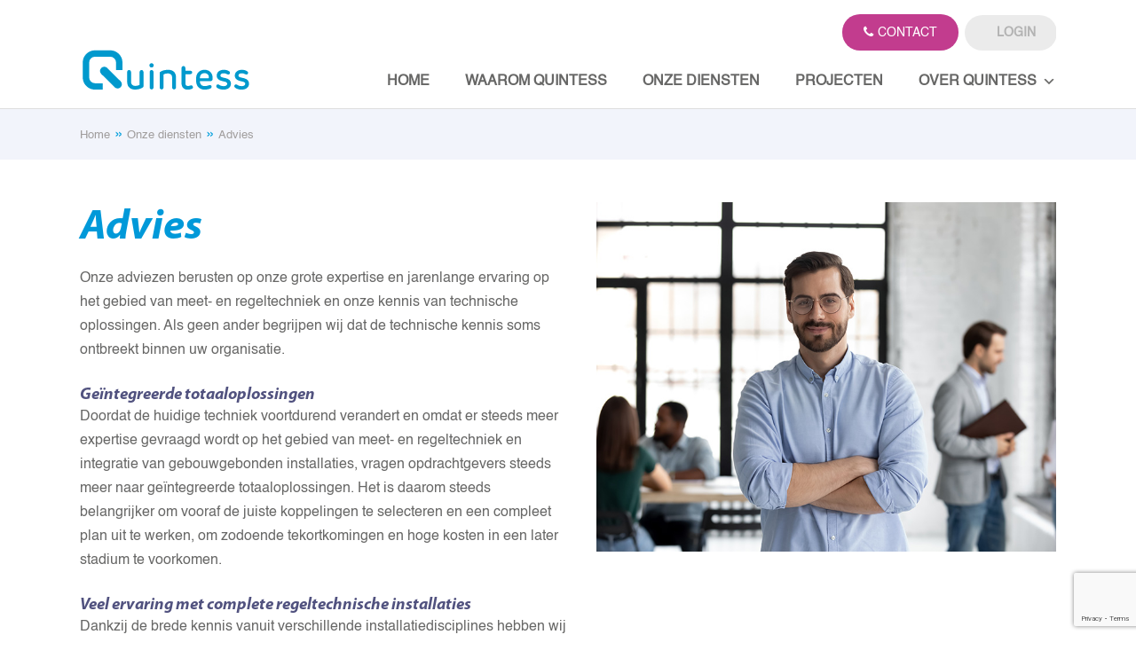

--- FILE ---
content_type: text/html; charset=UTF-8
request_url: https://quintess.nl/diensten/advies/
body_size: 11555
content:
<!doctype html>
<html lang="nl-NL">
<head>
	<meta charset="UTF-8">
	<meta name="viewport" content="width=device-width, initial-scale=1">
	<link rel="profile" href="https://gmpg.org/xfn/11">
    </script>
	<title>Advies &#8211; Quintess</title>
<meta name='robots' content='max-image-preview:large' />
<link rel='dns-prefetch' href='//cdnjs.cloudflare.com' />
<link rel='dns-prefetch' href='//cdn.jsdelivr.net' />
<link rel='dns-prefetch' href='//stackpath.bootstrapcdn.com' />
<link rel="alternate" type="application/rss+xml" title="Quintess &raquo; feed" href="https://quintess.nl/feed/" />
<link rel="alternate" type="application/rss+xml" title="Quintess &raquo; reactiesfeed" href="https://quintess.nl/comments/feed/" />
<script>
window._wpemojiSettings = {"baseUrl":"https:\/\/s.w.org\/images\/core\/emoji\/15.0.3\/72x72\/","ext":".png","svgUrl":"https:\/\/s.w.org\/images\/core\/emoji\/15.0.3\/svg\/","svgExt":".svg","source":{"concatemoji":"https:\/\/quintess.nl\/wp-includes\/js\/wp-emoji-release.min.js?ver=6.5.7"}};
/*! This file is auto-generated */
!function(i,n){var o,s,e;function c(e){try{var t={supportTests:e,timestamp:(new Date).valueOf()};sessionStorage.setItem(o,JSON.stringify(t))}catch(e){}}function p(e,t,n){e.clearRect(0,0,e.canvas.width,e.canvas.height),e.fillText(t,0,0);var t=new Uint32Array(e.getImageData(0,0,e.canvas.width,e.canvas.height).data),r=(e.clearRect(0,0,e.canvas.width,e.canvas.height),e.fillText(n,0,0),new Uint32Array(e.getImageData(0,0,e.canvas.width,e.canvas.height).data));return t.every(function(e,t){return e===r[t]})}function u(e,t,n){switch(t){case"flag":return n(e,"\ud83c\udff3\ufe0f\u200d\u26a7\ufe0f","\ud83c\udff3\ufe0f\u200b\u26a7\ufe0f")?!1:!n(e,"\ud83c\uddfa\ud83c\uddf3","\ud83c\uddfa\u200b\ud83c\uddf3")&&!n(e,"\ud83c\udff4\udb40\udc67\udb40\udc62\udb40\udc65\udb40\udc6e\udb40\udc67\udb40\udc7f","\ud83c\udff4\u200b\udb40\udc67\u200b\udb40\udc62\u200b\udb40\udc65\u200b\udb40\udc6e\u200b\udb40\udc67\u200b\udb40\udc7f");case"emoji":return!n(e,"\ud83d\udc26\u200d\u2b1b","\ud83d\udc26\u200b\u2b1b")}return!1}function f(e,t,n){var r="undefined"!=typeof WorkerGlobalScope&&self instanceof WorkerGlobalScope?new OffscreenCanvas(300,150):i.createElement("canvas"),a=r.getContext("2d",{willReadFrequently:!0}),o=(a.textBaseline="top",a.font="600 32px Arial",{});return e.forEach(function(e){o[e]=t(a,e,n)}),o}function t(e){var t=i.createElement("script");t.src=e,t.defer=!0,i.head.appendChild(t)}"undefined"!=typeof Promise&&(o="wpEmojiSettingsSupports",s=["flag","emoji"],n.supports={everything:!0,everythingExceptFlag:!0},e=new Promise(function(e){i.addEventListener("DOMContentLoaded",e,{once:!0})}),new Promise(function(t){var n=function(){try{var e=JSON.parse(sessionStorage.getItem(o));if("object"==typeof e&&"number"==typeof e.timestamp&&(new Date).valueOf()<e.timestamp+604800&&"object"==typeof e.supportTests)return e.supportTests}catch(e){}return null}();if(!n){if("undefined"!=typeof Worker&&"undefined"!=typeof OffscreenCanvas&&"undefined"!=typeof URL&&URL.createObjectURL&&"undefined"!=typeof Blob)try{var e="postMessage("+f.toString()+"("+[JSON.stringify(s),u.toString(),p.toString()].join(",")+"));",r=new Blob([e],{type:"text/javascript"}),a=new Worker(URL.createObjectURL(r),{name:"wpTestEmojiSupports"});return void(a.onmessage=function(e){c(n=e.data),a.terminate(),t(n)})}catch(e){}c(n=f(s,u,p))}t(n)}).then(function(e){for(var t in e)n.supports[t]=e[t],n.supports.everything=n.supports.everything&&n.supports[t],"flag"!==t&&(n.supports.everythingExceptFlag=n.supports.everythingExceptFlag&&n.supports[t]);n.supports.everythingExceptFlag=n.supports.everythingExceptFlag&&!n.supports.flag,n.DOMReady=!1,n.readyCallback=function(){n.DOMReady=!0}}).then(function(){return e}).then(function(){var e;n.supports.everything||(n.readyCallback(),(e=n.source||{}).concatemoji?t(e.concatemoji):e.wpemoji&&e.twemoji&&(t(e.twemoji),t(e.wpemoji)))}))}((window,document),window._wpemojiSettings);
</script>
<link rel='stylesheet' id='validate-engine-css-css' href='https://quintess.nl/wp-content/plugins/wysija-newsletters/css/validationEngine.jquery.css?ver=2.22' media='all' />
<style id='cf-frontend-style-inline-css'>
@font-face {
	font-family: 'mi';
	font-weight: 400;
	font-display: auto;
	src: url('https://quintess.nl/wp-content/uploads/2020/08/MyriadPro-It.otf') format('OpenType');
}
@font-face {
	font-family: 'mbi';
	font-weight: 400;
	font-display: auto;
	src: url('https://quintess.nl/wp-content/uploads/2020/08/MyriadPro-BoldIt.otf') format('OpenType');
}
@font-face {
	font-family: 'mb';
	font-weight: 400;
	font-display: auto;
	src: url('https://quintess.nl/wp-content/uploads/2020/08/MyriadPro-Bold.otf') format('OpenType');
}
@font-face {
	font-family: 'hr';
	font-weight: 400;
	font-display: auto;
	src: url('https://quintess.nl/wp-content/uploads/2020/08/Helvetica.ttf') format('truetype');
}
@font-face {
	font-family: 'ho';
	font-weight: 400;
	font-display: auto;
	src: url('https://quintess.nl/wp-content/uploads/2020/08/Helvetica-Oblique.ttf') format('truetype');
}
@font-face {
	font-family: 'hltb';
	font-weight: 400;
	font-display: auto;
	src: url('http://quintess..nl/wp-content/uploads/2020/09/HelveticaLTStd-Bold.otf') format('OpenType');
}
@font-face {
	font-family: 'hel';
	font-weight: 400;
	font-display: auto;
	src: url('https://quintess.nl/wp-content/uploads/2020/09/HelveticaLTStd-Light.otf') format('OpenType');
}
@font-face {
	font-family: 'hb';
	font-weight: 400;
	font-display: auto;
	src: url('https://quintess.nl/wp-content/uploads/2020/08/Helvetica-Bold.ttf') format('truetype');
}
</style>
<style id='wp-emoji-styles-inline-css'>

	img.wp-smiley, img.emoji {
		display: inline !important;
		border: none !important;
		box-shadow: none !important;
		height: 1em !important;
		width: 1em !important;
		margin: 0 0.07em !important;
		vertical-align: -0.1em !important;
		background: none !important;
		padding: 0 !important;
	}
</style>
<link rel='stylesheet' id='wp-block-library-css' href='https://quintess.nl/wp-includes/css/dist/block-library/style.min.css?ver=6.5.7' media='all' />
<style id='classic-theme-styles-inline-css'>
/*! This file is auto-generated */
.wp-block-button__link{color:#fff;background-color:#32373c;border-radius:9999px;box-shadow:none;text-decoration:none;padding:calc(.667em + 2px) calc(1.333em + 2px);font-size:1.125em}.wp-block-file__button{background:#32373c;color:#fff;text-decoration:none}
</style>
<style id='global-styles-inline-css'>
body{--wp--preset--color--black: #000000;--wp--preset--color--cyan-bluish-gray: #abb8c3;--wp--preset--color--white: #ffffff;--wp--preset--color--pale-pink: #f78da7;--wp--preset--color--vivid-red: #cf2e2e;--wp--preset--color--luminous-vivid-orange: #ff6900;--wp--preset--color--luminous-vivid-amber: #fcb900;--wp--preset--color--light-green-cyan: #7bdcb5;--wp--preset--color--vivid-green-cyan: #00d084;--wp--preset--color--pale-cyan-blue: #8ed1fc;--wp--preset--color--vivid-cyan-blue: #0693e3;--wp--preset--color--vivid-purple: #9b51e0;--wp--preset--gradient--vivid-cyan-blue-to-vivid-purple: linear-gradient(135deg,rgba(6,147,227,1) 0%,rgb(155,81,224) 100%);--wp--preset--gradient--light-green-cyan-to-vivid-green-cyan: linear-gradient(135deg,rgb(122,220,180) 0%,rgb(0,208,130) 100%);--wp--preset--gradient--luminous-vivid-amber-to-luminous-vivid-orange: linear-gradient(135deg,rgba(252,185,0,1) 0%,rgba(255,105,0,1) 100%);--wp--preset--gradient--luminous-vivid-orange-to-vivid-red: linear-gradient(135deg,rgba(255,105,0,1) 0%,rgb(207,46,46) 100%);--wp--preset--gradient--very-light-gray-to-cyan-bluish-gray: linear-gradient(135deg,rgb(238,238,238) 0%,rgb(169,184,195) 100%);--wp--preset--gradient--cool-to-warm-spectrum: linear-gradient(135deg,rgb(74,234,220) 0%,rgb(151,120,209) 20%,rgb(207,42,186) 40%,rgb(238,44,130) 60%,rgb(251,105,98) 80%,rgb(254,248,76) 100%);--wp--preset--gradient--blush-light-purple: linear-gradient(135deg,rgb(255,206,236) 0%,rgb(152,150,240) 100%);--wp--preset--gradient--blush-bordeaux: linear-gradient(135deg,rgb(254,205,165) 0%,rgb(254,45,45) 50%,rgb(107,0,62) 100%);--wp--preset--gradient--luminous-dusk: linear-gradient(135deg,rgb(255,203,112) 0%,rgb(199,81,192) 50%,rgb(65,88,208) 100%);--wp--preset--gradient--pale-ocean: linear-gradient(135deg,rgb(255,245,203) 0%,rgb(182,227,212) 50%,rgb(51,167,181) 100%);--wp--preset--gradient--electric-grass: linear-gradient(135deg,rgb(202,248,128) 0%,rgb(113,206,126) 100%);--wp--preset--gradient--midnight: linear-gradient(135deg,rgb(2,3,129) 0%,rgb(40,116,252) 100%);--wp--preset--font-size--small: 13px;--wp--preset--font-size--medium: 20px;--wp--preset--font-size--large: 36px;--wp--preset--font-size--x-large: 42px;--wp--preset--spacing--20: 0.44rem;--wp--preset--spacing--30: 0.67rem;--wp--preset--spacing--40: 1rem;--wp--preset--spacing--50: 1.5rem;--wp--preset--spacing--60: 2.25rem;--wp--preset--spacing--70: 3.38rem;--wp--preset--spacing--80: 5.06rem;--wp--preset--shadow--natural: 6px 6px 9px rgba(0, 0, 0, 0.2);--wp--preset--shadow--deep: 12px 12px 50px rgba(0, 0, 0, 0.4);--wp--preset--shadow--sharp: 6px 6px 0px rgba(0, 0, 0, 0.2);--wp--preset--shadow--outlined: 6px 6px 0px -3px rgba(255, 255, 255, 1), 6px 6px rgba(0, 0, 0, 1);--wp--preset--shadow--crisp: 6px 6px 0px rgba(0, 0, 0, 1);}:where(.is-layout-flex){gap: 0.5em;}:where(.is-layout-grid){gap: 0.5em;}body .is-layout-flex{display: flex;}body .is-layout-flex{flex-wrap: wrap;align-items: center;}body .is-layout-flex > *{margin: 0;}body .is-layout-grid{display: grid;}body .is-layout-grid > *{margin: 0;}:where(.wp-block-columns.is-layout-flex){gap: 2em;}:where(.wp-block-columns.is-layout-grid){gap: 2em;}:where(.wp-block-post-template.is-layout-flex){gap: 1.25em;}:where(.wp-block-post-template.is-layout-grid){gap: 1.25em;}.has-black-color{color: var(--wp--preset--color--black) !important;}.has-cyan-bluish-gray-color{color: var(--wp--preset--color--cyan-bluish-gray) !important;}.has-white-color{color: var(--wp--preset--color--white) !important;}.has-pale-pink-color{color: var(--wp--preset--color--pale-pink) !important;}.has-vivid-red-color{color: var(--wp--preset--color--vivid-red) !important;}.has-luminous-vivid-orange-color{color: var(--wp--preset--color--luminous-vivid-orange) !important;}.has-luminous-vivid-amber-color{color: var(--wp--preset--color--luminous-vivid-amber) !important;}.has-light-green-cyan-color{color: var(--wp--preset--color--light-green-cyan) !important;}.has-vivid-green-cyan-color{color: var(--wp--preset--color--vivid-green-cyan) !important;}.has-pale-cyan-blue-color{color: var(--wp--preset--color--pale-cyan-blue) !important;}.has-vivid-cyan-blue-color{color: var(--wp--preset--color--vivid-cyan-blue) !important;}.has-vivid-purple-color{color: var(--wp--preset--color--vivid-purple) !important;}.has-black-background-color{background-color: var(--wp--preset--color--black) !important;}.has-cyan-bluish-gray-background-color{background-color: var(--wp--preset--color--cyan-bluish-gray) !important;}.has-white-background-color{background-color: var(--wp--preset--color--white) !important;}.has-pale-pink-background-color{background-color: var(--wp--preset--color--pale-pink) !important;}.has-vivid-red-background-color{background-color: var(--wp--preset--color--vivid-red) !important;}.has-luminous-vivid-orange-background-color{background-color: var(--wp--preset--color--luminous-vivid-orange) !important;}.has-luminous-vivid-amber-background-color{background-color: var(--wp--preset--color--luminous-vivid-amber) !important;}.has-light-green-cyan-background-color{background-color: var(--wp--preset--color--light-green-cyan) !important;}.has-vivid-green-cyan-background-color{background-color: var(--wp--preset--color--vivid-green-cyan) !important;}.has-pale-cyan-blue-background-color{background-color: var(--wp--preset--color--pale-cyan-blue) !important;}.has-vivid-cyan-blue-background-color{background-color: var(--wp--preset--color--vivid-cyan-blue) !important;}.has-vivid-purple-background-color{background-color: var(--wp--preset--color--vivid-purple) !important;}.has-black-border-color{border-color: var(--wp--preset--color--black) !important;}.has-cyan-bluish-gray-border-color{border-color: var(--wp--preset--color--cyan-bluish-gray) !important;}.has-white-border-color{border-color: var(--wp--preset--color--white) !important;}.has-pale-pink-border-color{border-color: var(--wp--preset--color--pale-pink) !important;}.has-vivid-red-border-color{border-color: var(--wp--preset--color--vivid-red) !important;}.has-luminous-vivid-orange-border-color{border-color: var(--wp--preset--color--luminous-vivid-orange) !important;}.has-luminous-vivid-amber-border-color{border-color: var(--wp--preset--color--luminous-vivid-amber) !important;}.has-light-green-cyan-border-color{border-color: var(--wp--preset--color--light-green-cyan) !important;}.has-vivid-green-cyan-border-color{border-color: var(--wp--preset--color--vivid-green-cyan) !important;}.has-pale-cyan-blue-border-color{border-color: var(--wp--preset--color--pale-cyan-blue) !important;}.has-vivid-cyan-blue-border-color{border-color: var(--wp--preset--color--vivid-cyan-blue) !important;}.has-vivid-purple-border-color{border-color: var(--wp--preset--color--vivid-purple) !important;}.has-vivid-cyan-blue-to-vivid-purple-gradient-background{background: var(--wp--preset--gradient--vivid-cyan-blue-to-vivid-purple) !important;}.has-light-green-cyan-to-vivid-green-cyan-gradient-background{background: var(--wp--preset--gradient--light-green-cyan-to-vivid-green-cyan) !important;}.has-luminous-vivid-amber-to-luminous-vivid-orange-gradient-background{background: var(--wp--preset--gradient--luminous-vivid-amber-to-luminous-vivid-orange) !important;}.has-luminous-vivid-orange-to-vivid-red-gradient-background{background: var(--wp--preset--gradient--luminous-vivid-orange-to-vivid-red) !important;}.has-very-light-gray-to-cyan-bluish-gray-gradient-background{background: var(--wp--preset--gradient--very-light-gray-to-cyan-bluish-gray) !important;}.has-cool-to-warm-spectrum-gradient-background{background: var(--wp--preset--gradient--cool-to-warm-spectrum) !important;}.has-blush-light-purple-gradient-background{background: var(--wp--preset--gradient--blush-light-purple) !important;}.has-blush-bordeaux-gradient-background{background: var(--wp--preset--gradient--blush-bordeaux) !important;}.has-luminous-dusk-gradient-background{background: var(--wp--preset--gradient--luminous-dusk) !important;}.has-pale-ocean-gradient-background{background: var(--wp--preset--gradient--pale-ocean) !important;}.has-electric-grass-gradient-background{background: var(--wp--preset--gradient--electric-grass) !important;}.has-midnight-gradient-background{background: var(--wp--preset--gradient--midnight) !important;}.has-small-font-size{font-size: var(--wp--preset--font-size--small) !important;}.has-medium-font-size{font-size: var(--wp--preset--font-size--medium) !important;}.has-large-font-size{font-size: var(--wp--preset--font-size--large) !important;}.has-x-large-font-size{font-size: var(--wp--preset--font-size--x-large) !important;}
.wp-block-navigation a:where(:not(.wp-element-button)){color: inherit;}
:where(.wp-block-post-template.is-layout-flex){gap: 1.25em;}:where(.wp-block-post-template.is-layout-grid){gap: 1.25em;}
:where(.wp-block-columns.is-layout-flex){gap: 2em;}:where(.wp-block-columns.is-layout-grid){gap: 2em;}
.wp-block-pullquote{font-size: 1.5em;line-height: 1.6;}
</style>
<link rel='stylesheet' id='contact-form-7-css' href='https://quintess.nl/wp-content/plugins/contact-form-7/includes/css/styles.css?ver=5.9.8' media='all' />
<link rel='stylesheet' id='bodhi-svgs-attachment-css' href='https://quintess.nl/wp-content/plugins/svg-support/css/svgs-attachment.css' media='all' />
<link rel='stylesheet' id='megamenu-css' href='https://quintess.nl/wp-content/uploads/maxmegamenu/style.css?ver=f84a38' media='all' />
<link rel='stylesheet' id='dashicons-css' href='https://quintess.nl/wp-includes/css/dashicons.min.css?ver=6.5.7' media='all' />
<link rel='stylesheet' id='quintess-v1-0-style-css' href='https://quintess.nl/wp-content/themes/quintess-v1-0/style.css?ver=1.0.0' media='all' />
<link rel='stylesheet' id='anima-css' href='https://quintess.nl/wp-content/themes/quintess-v1-0/css/animate.min.css?ver=6.5.7' media='all' />
<link rel='stylesheet' id='projects-css' href='https://quintess.nl/wp-content/themes/quintess-v1-0/css/project-slider.css?ver=6.5.7' media='all' />
<link rel='stylesheet' id='carousel-css-css' href='//cdnjs.cloudflare.com/ajax/libs/OwlCarousel2/2.3.4/assets/owl.carousel.min.css?ver=6.5.7' media='all' />
<link rel='stylesheet' id='slick-css-css' href='//cdn.jsdelivr.net/npm/slick-carousel@1.8.1/slick/slick.css?ver=6.5.7' media='all' />
<link rel='stylesheet' id='font-awesome-css' href='https://stackpath.bootstrapcdn.com/font-awesome/4.7.0/css/font-awesome.min.css?ver=6.5.7' media='all' />
<link rel='stylesheet' id='font-awesome-5-css' href='https://quintess.nl/wp-content/plugins/breadcrumb/assets/admin/css/fontawesome.css?ver=6.5.7' media='all' />
<script src="https://quintess.nl/wp-content/plugins/svg-support/vendor/DOMPurify/DOMPurify.min.js?ver=2.5.8" id="bodhi-dompurify-library-js"></script>
<script src="https://quintess.nl/wp-includes/js/jquery/jquery.min.js?ver=3.7.1" id="jquery-core-js"></script>
<script src="https://quintess.nl/wp-includes/js/jquery/jquery-migrate.min.js?ver=3.4.1" id="jquery-migrate-js"></script>
<script id="bodhi_svg_inline-js-extra">
var svgSettings = {"skipNested":""};
</script>
<script src="https://quintess.nl/wp-content/plugins/svg-support/js/min/svgs-inline-min.js" id="bodhi_svg_inline-js"></script>
<script id="bodhi_svg_inline-js-after">
cssTarget={"Bodhi":"img.style-svg","ForceInlineSVG":"style-svg"};ForceInlineSVGActive="false";frontSanitizationEnabled="on";
</script>
<script src="//cdnjs.cloudflare.com/ajax/libs/OwlCarousel2/2.3.4/owl.carousel.min.js?ver=6.5.7" id="carousel-js-js"></script>
<script src="//cdn.jsdelivr.net/npm/slick-carousel@1.8.1/slick/slick.min.js?ver=6.5.7" id="slick-js-js"></script>
<script src="https://quintess.nl/wp-content/themes/quintess-v1-0/js/easing.js?ver=6.5.7" id="rhino-js-js"></script>
<script src="https://quintess.nl/wp-content/themes/quintess-v1-0/js/rhinoslider-1.05.min.js?ver=6.5.7" id="rhinoslider-js-js"></script>
<script src="https://quintess.nl/wp-content/themes/quintess-v1-0/js/mousewheel.js?ver=6.5.7" id="mousewheel-js-js"></script>
<script src="https://quintess.nl/wp-content/themes/quintess-v1-0/js/theme.js?ver=6.5.7" id="quintess-theme-js-js"></script>
<link rel="https://api.w.org/" href="https://quintess.nl/wp-json/" /><link rel="alternate" type="application/json" href="https://quintess.nl/wp-json/wp/v2/diensten/612" /><link rel="EditURI" type="application/rsd+xml" title="RSD" href="https://quintess.nl/xmlrpc.php?rsd" />
<meta name="generator" content="WordPress 6.5.7" />
<link rel="canonical" href="https://quintess.nl/diensten/advies/" />
<link rel='shortlink' href='https://quintess.nl/?p=612' />
<link rel="alternate" type="application/json+oembed" href="https://quintess.nl/wp-json/oembed/1.0/embed?url=https%3A%2F%2Fquintess.nl%2Fdiensten%2Fadvies%2F" />
<link rel="alternate" type="text/xml+oembed" href="https://quintess.nl/wp-json/oembed/1.0/embed?url=https%3A%2F%2Fquintess.nl%2Fdiensten%2Fadvies%2F&#038;format=xml" />
		<style type="text/css">
					.site-title,
			.site-description {
				position: absolute;
				clip: rect(1px, 1px, 1px, 1px);
				}
					</style>
		<link rel="icon" href="https://quintess.nl/wp-content/uploads/2020/08/cropped-favicon-32x32.png" sizes="32x32" />
<link rel="icon" href="https://quintess.nl/wp-content/uploads/2020/08/cropped-favicon-192x192.png" sizes="192x192" />
<link rel="apple-touch-icon" href="https://quintess.nl/wp-content/uploads/2020/08/cropped-favicon-180x180.png" />
<meta name="msapplication-TileImage" content="https://quintess.nl/wp-content/uploads/2020/08/cropped-favicon-270x270.png" />
		<style id="wp-custom-css">
			/*darkkinght styling*/
.scr {
    position: fixed;
    top: 0;
    left: 0;
    right: 0;
    background: #fff;z-index:222;
}
ul.team_slider_wrapper{padding-left:0}

.slick-prev.slick-arrow {
    cursor: pointer;
    position: absolute;
    top: 50%;
    width: 40px;
    padding: 5px;
    height: 35px;
    margin-top: -22px;
    color: white;
    font-weight: bold;
    font-size: 18px;
    transition: 0.6s ease;
    border-radius: 0 3px 3px 0;
    border: 0;
    z-index: 1;
    font-size: 0;
    background:url(https://quintess.nl/wp-content/uploads/2020/08/Laag-6.png) no-repeat;
 background-size: 35px;
    border-radius: 45px;
    background-position: center;
	transform:rotate(180deg);left:10px
}
.slick-next.slick-arrow {
    cursor: pointer;
    position: absolute;
    top: 50%;right:10px;
    width: 40px;
    padding: 5px;
    height: 35px;
    margin-top: -22px;
    color: white;
    font-weight: bold;
    font-size: 18px;
    transition: 0.6s ease;
    border-radius: 0 3px 3px 0;
    border: 0;
    z-index: 1;
    font-size: 0;
    background:url(https://quintess.nl/wp-content/uploads/2020/08/Laag-6.png) no-repeat;
    background-size: 35px;
    border-radius: 45px;
    background-position: center;
}

ul.team_slider_wrapper li{position:relative}
.contact_info{    position: absolute;
    left: 0;
    right: 0;
    max-width: 280px;
    bottom: 16px;
    margin: auto;
    text-align: center;
    background: #fff; opacity: 0.8;border-radius: 8px;
    padding: 10px;}

.contact_info h2{color:#169dd9;margin-bottom:7px;font-family:mb}
.contact_info a{color:#676766}

.linked_in_icon{position: absolute;right: 20px;top: 20px;-webkit-transition-duration: 0.1s;transition-duration: 0.1s;-webkit-transition-property: transform;}
.linked_in_icon:before{content: "\f08c";
    font-family: 'Fontawesome';
    font-size: 30px;
    color: #fff;display:block;-webkit-transition-duration: 0.1s;transition-duration: 0.1s;-webkit-transition-property: transform;}
.linked_in_icon:hover:before{color:#c23c8e}
.linked_in_icon:hover:before{transform:translatex(5px)}




.producten_inner_wrapper li:hover:before{content: '';width: 100%;height: 100%;background-image: linear-gradient(#ffffff00,#0000003b, #000000);display: block;position: absolute;top: 0;bottom: 0;left: 0;right: 0;z-index:1}


/*Min Width Styling and other fixing 3 September*/
#slider{margin-bottom:0}
.wysija-input{color:#878384;    margin-bottom: 10px;}

.mobile_dienstein{display:none}

@media all and (max-width:1100px) and (min-width:991px){
#mega-menu-wrap-menu-1 #mega-menu-menu-1 > li.mega-menu-item > a.mega-menu-link{padding: 0px 0px 15px 20px;}
}
@media all and (max-width:1300px) and (min-width:991px){
	.producten_content_wrap p{margin-right:0;font-size:1.2vw}
}
@media all and (max-width:1200px) and (min-width:768px){
	.home2 img {transform: unset;}
}
@media all and (max-width:768px){
	.mobile_dienstein{display:block}
.desktop_dienstein{display:none}
@-moz-document url-prefix() {	.diensten-same li{width:unset}
	}
	.home4 .slick-slide h3 a{font-size:1.5rem}
	.main-navigation{padding-top: 50px;position:relative}
	.top_bar{width: 300px;position: absolute;top: 0;right:0}
	.site-header .block__1250{padding:10px 5% !important}	
}

.scr{}
.scr{animation-name: example;
  animation-duration: 1s;}
@keyframes example {
  from {opacity: 0;}
  to {height: 1;}
}


/*Vacatures Page*/
.vacatures_posts_wrapper{list-style-type:none;padding-left:0}
.vacatures_posts_wrapper li{border-radius: 10px;background:#fff;margin-bottom:30px;padding:40px;position:relative}
.vacatures_posts_wrapper li h3 a{  font-size: 36px;font-weight: bold;font-stretch: normal;font-style: normal;line-height: normal;letter-spacing: normal;text-align: left;color:#323366}
.vacatures_posts_wrapper li:hover{box-shadow: 2.2px 5.6px 8.6px 0.5px rgba(0, 0, 0, 0.08);}
.vac_items{margin:10px 0}
.vac_items p{display:inline-block;font-size: 16px;font-weight: bold;font-stretch: normal;font-style: normal;line-height: 1.56;letter-spacing: normal;text-align: left;color:#c13d8f;margin-right:30px}
.vac_excerpt{font-size: 16px;font-weight: normal;font-stretch: normal;font-style: normal;line-height: 1.56;letter-spacing: normal;color:#676766;padding-right: 70px;}
.hours:before{content:url(https://quintess.nl/wp-content/uploads/2020/09/busi-icon.png);margin-right: 5px;}
.place:before{content:url(https://quintess.nl/wp-content/uploads/2020/09/marker-ic.png);margin-right: 5px;}
.d_o_place:before{content:url(https://quintess.nl/wp-content/uploads/2020/09/calendar-alt.png);margin-right: 5px;}

.vacatures_posts_wrapper a.play-btn{-webkit-transition-duration: 0.1s;transition-duration: 0.1s;-webkit-transition-property: right;position:absolute;right:35px;bottom:45px}
.vacatures_posts_wrapper a.play-btn:before {content: "\f04b";font-family: fontawesome;font-size: 20px;color: #fff;background: #e53f8f;width: 30px;height: 35px;display: flex;align-items: center;justify-content: center;border-radius: 50px;padding-left: 5px;}
.vacatures_posts_wrapper a.play-btn:hover {right:30px;}
.vacatures_posts_wrapper a.play-btn:hover:before{background:#0099cd}

/*Vacature Form*/
.ipt_hidden{display:none}

.vacature_content_col_1 .ipt {width: 100%;height: 40px;margin-bottom: 10px;border: none;padding: 1rem;}
.vacature_content_col_1 .ipt:focus{border:2px solid #c23c8e}
.vacature_content_col_1 .ipt::placeholder{font-family:hr;color:#676766}
.vacature_content_col_1 .test{padding: 0.8rem 1.5rem;font-size: 0.9rem;margin-left: 0.2rem;background: #c23c8e;display: inline-block;border-radius: 100px;color: #fff;font-weight: 700;border:none;float:right} 
.vacature_content_col_1 .ipt_ta{height:230px;resize:none;}

/**
 * Form actions.
 */

.form-actions {}

button.loading:before{content:unset !important}

#mega-menu-wrap-menu-1 .mega-menu-toggle.mega-menu-open + #mega-menu-menu-1{height: 100vh !important;}
@-moz-document url-prefix() {
 a.mega-menu-link{
	font-family: hltb !important;
font-weight: 100 !important;
	}
}
		</style>
		<style type="text/css">/** Mega Menu CSS: fs **/</style>
	
	<!-- Global site tag (gtag.js) - Google Analytics -->
<script async src="https://www.googletagmanager.com/gtag/js?id=G-BYX0XWZNNQ"></script>
<script>
  window.dataLayer = window.dataLayer || [];
  function gtag(){dataLayer.push(arguments);}
  gtag('js', new Date());

  gtag('config', 'G-BYX0XWZNNQ');
</script>
	
</head>

<body class="diensten-template-default single single-diensten postid-612 wp-custom-logo mega-menu-menu-1">
<div id="page" class="site">

	<header id="masthead" class="site-header">
		<div class="block block__1250 flex-container">
		<div class="site-branding">
			<a href="https://quintess.nl/" class="custom-logo-link" rel="home"><img width="1" height="1" src="https://quintess.nl/wp-content/uploads/2021/03/Quintess_Logo_CMYK-1-1.svg" class="custom-logo" alt="Quintess" decoding="async" /></a>		</div><!-- .site-branding -->

		<nav id="site-navigation" class="main-navigation font_ubuntu">
			<div class="top_bar"><section id="text-7" class="widget widget_text">			<div class="textwidget"><p><a class="top-b1 hvr-rectangle-out" href="https://quintess.nl/contact/">CONTACT</a> <a class="top-b2 hvr-rectangle-out" href="https://rds.quintess.nl/RDWeb/Pages/nl-NL/login.aspx?ReturnUrl=/RDWeb/Pages/nl-NL/Default.aspx" target="_blank" rel="noopener">LOGIN</a></p>
</div>
		</section></div>
			<div id="mega-menu-wrap-menu-1" class="mega-menu-wrap"><div class="mega-menu-toggle"><div class="mega-toggle-blocks-left"></div><div class="mega-toggle-blocks-center"></div><div class="mega-toggle-blocks-right"><div class='mega-toggle-block mega-menu-toggle-animated-block mega-toggle-block-1' id='mega-toggle-block-1'><button aria-label="" class="mega-toggle-animated mega-toggle-animated-slider" type="button" aria-expanded="false">
                  <span class="mega-toggle-animated-box">
                    <span class="mega-toggle-animated-inner"></span>
                  </span>
                </button></div></div></div><ul id="mega-menu-menu-1" class="mega-menu max-mega-menu mega-menu-horizontal mega-no-js" data-event="hover" data-effect="slide" data-effect-speed="400" data-effect-mobile="slide" data-effect-speed-mobile="400" data-mobile-force-width="body" data-second-click="go" data-document-click="collapse" data-vertical-behaviour="standard" data-breakpoint="991" data-unbind="true" data-mobile-state="collapse_all" data-mobile-direction="vertical" data-hover-intent-timeout="300" data-hover-intent-interval="100"><li class="mega-menu-item mega-menu-item-type-post_type mega-menu-item-object-page mega-menu-item-home mega-align-bottom-left mega-menu-flyout mega-menu-item-1364" id="mega-menu-item-1364"><a class="mega-menu-link" href="https://quintess.nl/" tabindex="0">Home</a></li><li class="mega-menu-item mega-menu-item-type-post_type mega-menu-item-object-page mega-align-bottom-left mega-menu-flyout mega-menu-item-1272" id="mega-menu-item-1272"><a class="mega-menu-link" href="https://quintess.nl/waarom-quintess/" tabindex="0">Waarom Quintess</a></li><li class="mega-menu-item mega-menu-item-type-post_type mega-menu-item-object-page mega-align-bottom-left mega-menu-flyout mega-menu-item-199" id="mega-menu-item-199"><a class="mega-menu-link" href="https://quintess.nl/diensten/" tabindex="0">Onze diensten</a></li><li class="mega-menu-item mega-menu-item-type-post_type mega-menu-item-object-page mega-align-bottom-left mega-menu-flyout mega-menu-item-202" id="mega-menu-item-202"><a class="mega-menu-link" href="https://quintess.nl/projecten/" tabindex="0">Projecten</a></li><li class="mega-menu-item mega-menu-item-type-custom mega-menu-item-object-custom mega-menu-item-has-children mega-align-bottom-left mega-menu-flyout mega-menu-item-1280" id="mega-menu-item-1280"><a class="mega-menu-link" href="#" aria-expanded="false" tabindex="0">Over Quintess<span class="mega-indicator" aria-hidden="true"></span></a>
<ul class="mega-sub-menu">
<li class="mega-menu-item mega-menu-item-type-post_type mega-menu-item-object-page mega-menu-item-708" id="mega-menu-item-708"><a class="mega-menu-link" href="https://quintess.nl/over-quintess/missie-en-visie/">Missie en visie</a></li><li class="mega-menu-item mega-menu-item-type-post_type mega-menu-item-object-page mega-menu-item-833" id="mega-menu-item-833"><a class="mega-menu-link" href="https://quintess.nl/over-quintess/nieuws/">Nieuws</a></li><li class="mega-menu-item mega-menu-item-type-post_type mega-menu-item-object-page mega-menu-item-965" id="mega-menu-item-965"><a class="mega-menu-link" href="https://quintess.nl/over-quintess/vacatures/">Vacatures</a></li></ul>
</li></ul></div>		</nav><!-- #site-navigation -->
		</div>
	</header><!-- #masthead -->
 
	<div class="breadcrumbs"><div class="breadcrumb_wrapper"><div class="breadcrumb-container"><span property="itemListElement" typeof="ListItem"><a property="item" typeof="WebPage" title="Go to Quintess." href="https://quintess.nl" class="home" ><span property="name">Home</span></a><meta property="position" content="1"></span><span class="seperator">»</span><span property="itemListElement" typeof="ListItem"><a property="item" typeof="WebPage" title="Go to Onze diensten." href="https://quintess.nl/diensten/" class="diensten-root post post-diensten" ><span property="name">Onze diensten</span></a><meta property="position" content="2"></span><span class="seperator">»</span><span property="itemListElement" typeof="ListItem"><span property="name" class="post post-diensten current-item">Advies</span><meta property="url" content="https://quintess.nl/diensten/advies/"><meta property="position" content="3"></span></div></div></div>
	

	<main id="primary" class="site-main">

		
		<section class="custom-container diensten_detail_wrapper">
				<div class="block__1250 flex-container">
					<div class="diensten_content_col_2">
						<h2>Advies</h2>

						<p>Onze adviezen berusten op onze grote expertise en jarenlange ervaring op het gebied van meet- en regeltechniek en onze kennis van technische oplossingen. Als geen ander begrijpen wij dat de technische kennis soms ontbreekt binnen uw organisatie.</p>
<h3>Geïntegreerde totaaloplossingen</h3>
<p>Doordat de huidige techniek voortdurend verandert en omdat er steeds meer expertise gevraagd wordt op het gebied van meet- en regeltechniek en integratie van gebouwgebonden installaties, vragen opdrachtgevers steeds meer naar geïntegreerde totaaloplossingen. Het is daarom steeds belangrijker om vooraf de juiste koppelingen te selecteren en een compleet plan uit te werken, om zodoende tekortkomingen en hoge kosten in een later stadium te voorkomen.</p>
<h3>Veel ervaring met complete regeltechnische installaties</h3>
<p>Dankzij de brede kennis vanuit verschillende installatiedisciplines hebben wij veel ervaring met het ontwerpen en uitwerken van complete regeltechnische installaties. Hierbij ontzorgen wij u volledig en begeleiden wij u door het complete regeltechnische traject, van ontwerp en advies tot en met de oplevering.</p>
<p>Hoewel wij als system integrator niet op de stoel van de installateur willen gaan zitten, kunnen wij, als hoofdaannemer Werktuigbouwkunde en Elektrotechniek, uw project volledig uitvoeren. Waarbij wij uiteraard ook het projectmanagement naar de verschillende onderaannemers verzorgen.</p>
					</div>
                    <div class="diensten_content_col_1">
                                                <img src="https://quintess.nl/wp-content/uploads/2020/10/Quintess-advies-detail.jpg" alt="" />
                            
				</div>
    	</section>
		
		
					<section class="custom-container diensten_detail_wrapper_2 home4">
			<div class="block__1250">
                <div class="home_dienst_head">
                    <h2>Bekijk andere diensten van Quintess</h2>
                    <a class="hvr-rectangle-out" href="https://quintess.nl/diensten/">Alle diensten</a>
                </div>
                <div class="sc_posts_wrapper_services diensten_detail_wrapper">
                                            <div>
                            <div class="content_col">
                                <a href="https://quintess.nl/diensten/projectmanagement/"></a>
                                <div class="grow">
                                    <a href="https://quintess.nl/diensten/projectmanagement/">
                                        <img width="390" height="235" src="https://quintess.nl/wp-content/uploads/2021/03/quintess-projectmanagement.jpg" class="attachment-post-thumbnail size-post-thumbnail wp-post-image" alt="" decoding="async" loading="lazy" srcset="https://quintess.nl/wp-content/uploads/2021/03/quintess-projectmanagement.jpg 390w, https://quintess.nl/wp-content/uploads/2021/03/quintess-projectmanagement-300x181.jpg 300w" sizes="(max-width: 390px) 100vw, 390px" /></a>
                                </div>
                                <h3><a href="https://quintess.nl/diensten/projectmanagement/">Projectmanagement</a></h3>
                                <p>Een goed ontworpen, uitgevoerde en ingeregelde meet-en regelinstallatie levert gemak, comfort en besparingen op. Wij verzorgen het gehele traject.</p>
                                <a class="read-more" href="https://quintess.nl/diensten/projectmanagement/">Lees meer ></a>
                            </div>
                        </div>
                                            <div>
                            <div class="content_col">
                                <a href="https://quintess.nl/diensten/energiemanagement/"></a>
                                <div class="grow">
                                    <a href="https://quintess.nl/diensten/energiemanagement/">
                                        <img width="390" height="235" src="https://quintess.nl/wp-content/uploads/2021/03/quintess-energiemanagement.jpg" class="attachment-post-thumbnail size-post-thumbnail wp-post-image" alt="" decoding="async" loading="lazy" srcset="https://quintess.nl/wp-content/uploads/2021/03/quintess-energiemanagement.jpg 390w, https://quintess.nl/wp-content/uploads/2021/03/quintess-energiemanagement-300x181.jpg 300w" sizes="(max-width: 390px) 100vw, 390px" /></a>
                                </div>
                                <h3><a href="https://quintess.nl/diensten/energiemanagement/">Energiemanagement</a></h3>
                                <p>Quintess brengt energiemanagement naar een hoger plan en helpt u graag om efficiënter met uw energie verbruik om te gaan.
</p>
                                <a class="read-more" href="https://quintess.nl/diensten/energiemanagement/">Lees meer ></a>
                            </div>
                        </div>
                                            <div>
                            <div class="content_col">
                                <a href="https://quintess.nl/diensten/onderhoud-service/"></a>
                                <div class="grow">
                                    <a href="https://quintess.nl/diensten/onderhoud-service/">
                                        <img width="390" height="235" src="https://quintess.nl/wp-content/uploads/2020/10/Onderhoud-Service.jpg" class="attachment-post-thumbnail size-post-thumbnail wp-post-image" alt="" decoding="async" loading="lazy" srcset="https://quintess.nl/wp-content/uploads/2020/10/Onderhoud-Service.jpg 390w, https://quintess.nl/wp-content/uploads/2020/10/Onderhoud-Service-300x181.jpg 300w" sizes="(max-width: 390px) 100vw, 390px" /></a>
                                </div>
                                <h3><a href="https://quintess.nl/diensten/onderhoud-service/">Onderhoud &#038; service</a></h3>
                                <p>Altijd een perfect werkende installatie? Quintess zorgt voor het juiste onderhoud & service met een persoonlijke aanpak, één aanspreekpunt en deskundig advies.
</p>
                                <a class="read-more" href="https://quintess.nl/diensten/onderhoud-service/">Lees meer ></a>
                            </div>
                        </div>
                                                        </div>
				</div>
			</div>
		</section>
	</main><!-- #main -->


	<div class="newsletter block block__1250 flex-container">
			<div class="footer_col_01"><section id="text-8" class="widget widget_text">			<div class="textwidget"><p>BLIJF OP DE HOOGTE. SCHRIJF U HIER IN VOOR HET ONTVANGEN VAN ONZE E-MAIL NIEUWSBRIEF</p>
<p>&nbsp;</p>
</div>
		</section></div>
			<div class="footer_col_02"><section id="wysija-2" class="widget widget_wysija"><h2 class="widget-title"></h2><div class="widget_wysija_cont"><div id="msg-form-wysija-2" class="wysija-msg ajax"></div><form id="form-wysija-2" method="post" action="#wysija" class="widget_wysija">
<p class="wysija-paragraph">
    
    
    	<input type="text" name="wysija[user][email]" class="wysija-input validate[required,custom[email]]" title="Uw e-mailadres" placeholder="Uw e-mailadres" value="" />
    
    
    
    <span class="abs-req">
        <input type="text" name="wysija[user][abs][email]" class="wysija-input validated[abs][email]" value="" />
    </span>
    
</p>

<input class="wysija-submit wysija-submit-field" type="submit" value="Verzenden" />

    <input type="hidden" name="form_id" value="1" />
    <input type="hidden" name="action" value="save" />
    <input type="hidden" name="controller" value="subscribers" />
    <input type="hidden" value="1" name="wysija-page" />

    
        <input type="hidden" name="wysija[user_list][list_ids]" value="1" />
    
 </form></div></section></div>
		
		</div>
	<footer id="colophon" class="site-footer color_white">
		<div class="block block__1250 flex-container">
			<div class="footer_col_1"><section id="text-5" class="widget widget_text"><h2 class="widget-title">Over Quintess</h2>			<div class="textwidget"><p>Quintess is de ideale partner voor advies en integratie van gebouwgebonden Elektrotechnische en Werktuigbouwkundige installaties. Zowel in nieuwbouw- als renovatieprojecten. Door onze expertise en ervaring op het gebied van gebouwbeheer– en energiemanagement, meet- &amp; regeltechniek, software en installatietechniek, bieden wij onze klanten altijd de best mogelijke oplossing. Tevens dragen we bij aan de verduurzaming van gebouwen, de verhoging van de bedrijfszekerheid en de verlaging van de total cost of ownership.</p>
</div>
		</section></div>
			<div class="footer_col_2"><section id="nav_menu-3" class="widget widget_nav_menu"><h2 class="widget-title">Algemeen</h2><div class="menu-primair-2-container"><ul id="menu-primair-2" class="menu"><li id="menu-item-265" class="menu-item menu-item-type-custom menu-item-object-custom menu-item-265"><a href="https://quintess.nl/waarom-quintess/">Waarom Quintess</a></li>
<li id="menu-item-266" class="menu-item menu-item-type-custom menu-item-object-custom menu-item-266"><a href="https://quintess.nl/privacy-statement/">Privacy statement</a></li>
<li id="menu-item-269" class="menu-item menu-item-type-custom menu-item-object-custom menu-item-269"><a href="https://quintess.nl/diensten/">Diensten</a></li>
<li id="menu-item-267" class="menu-item menu-item-type-custom menu-item-object-custom menu-item-267"><a href="https://quintess.nl/disclaimer/">Disclaimer</a></li>
<li id="menu-item-271" class="menu-item menu-item-type-custom menu-item-object-custom menu-item-271"><a href="https://quintess.nl/projecten/">Projecten</a></li>
<li id="menu-item-268" class="menu-item menu-item-type-custom menu-item-object-custom menu-item-268"><a href="https://quintess.nl/cookies/">Cookies</a></li>
<li id="menu-item-1911" class="menu-item menu-item-type-custom menu-item-object-custom menu-item-1911"><a href="https://quintess.nl/over-quintess/nieuws/">Nieuws</a></li>
<li id="menu-item-1927" class="menu-item menu-item-type-post_type menu-item-object-page menu-item-1927"><a href="https://quintess.nl/over-quintess/missie-en-visie/">Missie en visie</a></li>
<li id="menu-item-1928" class="menu-item menu-item-type-post_type menu-item-object-page menu-item-1928"><a href="https://quintess.nl/over-quintess/vacatures/">Vacatures</a></li>
<li id="menu-item-1936" class="menu-item menu-item-type-custom menu-item-object-custom menu-item-1936"><a href="https://quintess.nl/wp-content/uploads/2021/05/Inkoop-en-Verkoopvoorw-2017-12-06-Quintess.pdf">Algemene voorwaarden</a></li>
</ul></div></section></div>
			<div class="footer_col_2"><section id="text-9" class="widget widget_text"><h2 class="widget-title">Certificeringen</h2>			<div class="textwidget"><p><img loading="lazy" decoding="async" class="alignnone size-full wp-image-1703" src="https://quintess.nl/wp-content/uploads/2021/03/Kiwa-VCA-logo-NL-e1600695106179.jpg" alt="" width="100" height="191" /><img loading="lazy" decoding="async" class="alignnone size-full wp-image-1704" src="https://quintess.nl/wp-content/uploads/2021/03/Kiwa-ISO-9001-logo-NL-e1600695055823.jpg" alt="" width="100" height="191" /></p>
</div>
		</section></div>
		</div><!-- .site-info -->
	</footer><!-- #colophon -->
	<footer class="copyright color1">
		<div class="block block__1250 flex">
            <div class="content_col_1">
			<p>Copyright 2026 Quintess - Website gemaakt door Internetbureau Rotterdam; Buro Zero </p>
            </div>
            <div class="content_col_2 align-right">
                <a href="https://www.linkedin.com/company/quintess-bv/" target="blank"><img src="http://quintess.ontwikkelsite.com/wp-content/uploads/2020/08/Laag-10.png" width="45" height="45"></a>
            </div>
		</div>
	</footer>
</div><!-- #page -->
<script>
jQuery(document).ready(function($){
	//Scroll
	var fixmeTop = $('#masthead').offset().top;       // get initial position of the element

$(window).scroll(function() {                  // assign scroll event listener

    var currentScroll = $(window).scrollTop(); // get current position

    if (currentScroll >= 100) {           // apply position: fixed if you
        $('.site-header').addClass('scr');
    } else {                                   // apply position: static
       $('.site-header').removeClass('scr');
    }

});
});
</script>	
<script src="https://quintess.nl/wp-includes/js/dist/vendor/wp-polyfill-inert.min.js?ver=3.1.2" id="wp-polyfill-inert-js"></script>
<script src="https://quintess.nl/wp-includes/js/dist/vendor/regenerator-runtime.min.js?ver=0.14.0" id="regenerator-runtime-js"></script>
<script src="https://quintess.nl/wp-includes/js/dist/vendor/wp-polyfill.min.js?ver=3.15.0" id="wp-polyfill-js"></script>
<script src="https://quintess.nl/wp-includes/js/dist/hooks.min.js?ver=2810c76e705dd1a53b18" id="wp-hooks-js"></script>
<script src="https://quintess.nl/wp-includes/js/dist/i18n.min.js?ver=5e580eb46a90c2b997e6" id="wp-i18n-js"></script>
<script id="wp-i18n-js-after">
wp.i18n.setLocaleData( { 'text direction\u0004ltr': [ 'ltr' ] } );
</script>
<script src="https://quintess.nl/wp-content/plugins/contact-form-7/includes/swv/js/index.js?ver=5.9.8" id="swv-js"></script>
<script id="contact-form-7-js-extra">
var wpcf7 = {"api":{"root":"https:\/\/quintess.nl\/wp-json\/","namespace":"contact-form-7\/v1"}};
</script>
<script id="contact-form-7-js-translations">
( function( domain, translations ) {
	var localeData = translations.locale_data[ domain ] || translations.locale_data.messages;
	localeData[""].domain = domain;
	wp.i18n.setLocaleData( localeData, domain );
} )( "contact-form-7", {"translation-revision-date":"2024-10-28 20:51:53+0000","generator":"GlotPress\/4.0.1","domain":"messages","locale_data":{"messages":{"":{"domain":"messages","plural-forms":"nplurals=2; plural=n != 1;","lang":"nl"},"This contact form is placed in the wrong place.":["Dit contactformulier staat op de verkeerde plek."],"Error:":["Fout:"]}},"comment":{"reference":"includes\/js\/index.js"}} );
</script>
<script src="https://quintess.nl/wp-content/plugins/contact-form-7/includes/js/index.js?ver=5.9.8" id="contact-form-7-js"></script>
<script src="https://quintess.nl/wp-content/themes/quintess-v1-0/js/navigation.js?ver=1.0.0" id="quintess-v1-0-navigation-js"></script>
<script src="https://www.google.com/recaptcha/api.js?render=6Lfb7TgbAAAAANBdjZ2w-hcBXrohj5DZ-DGWXgzM&amp;ver=3.0" id="google-recaptcha-js"></script>
<script id="wpcf7-recaptcha-js-extra">
var wpcf7_recaptcha = {"sitekey":"6Lfb7TgbAAAAANBdjZ2w-hcBXrohj5DZ-DGWXgzM","actions":{"homepage":"homepage","contactform":"contactform"}};
</script>
<script src="https://quintess.nl/wp-content/plugins/contact-form-7/modules/recaptcha/index.js?ver=5.9.8" id="wpcf7-recaptcha-js"></script>
<script src="https://quintess.nl/wp-includes/js/hoverIntent.min.js?ver=1.10.2" id="hoverIntent-js"></script>
<script src="https://quintess.nl/wp-content/plugins/megamenu/js/maxmegamenu.js?ver=3.7" id="megamenu-js"></script>
<script src="https://quintess.nl/wp-content/plugins/wysija-newsletters/js/validate/languages/jquery.validationEngine-nl.js?ver=2.22" id="wysija-validator-lang-js"></script>
<script src="https://quintess.nl/wp-content/plugins/wysija-newsletters/js/validate/jquery.validationEngine.js?ver=2.22" id="wysija-validator-js"></script>
<script id="wysija-front-subscribers-js-extra">
var wysijaAJAX = {"action":"wysija_ajax","controller":"subscribers","ajaxurl":"https:\/\/quintess.nl\/wp-admin\/admin-ajax.php","loadingTrans":"Laden...","is_rtl":""};
</script>
<script src="https://quintess.nl/wp-content/plugins/wysija-newsletters/js/front-subscribers.js?ver=2.22" id="wysija-front-subscribers-js"></script>
</body>
</html>


--- FILE ---
content_type: text/html; charset=utf-8
request_url: https://www.google.com/recaptcha/api2/anchor?ar=1&k=6Lfb7TgbAAAAANBdjZ2w-hcBXrohj5DZ-DGWXgzM&co=aHR0cHM6Ly9xdWludGVzcy5ubDo0NDM.&hl=en&v=PoyoqOPhxBO7pBk68S4YbpHZ&size=invisible&anchor-ms=20000&execute-ms=30000&cb=wfcn50f3mrf
body_size: 48741
content:
<!DOCTYPE HTML><html dir="ltr" lang="en"><head><meta http-equiv="Content-Type" content="text/html; charset=UTF-8">
<meta http-equiv="X-UA-Compatible" content="IE=edge">
<title>reCAPTCHA</title>
<style type="text/css">
/* cyrillic-ext */
@font-face {
  font-family: 'Roboto';
  font-style: normal;
  font-weight: 400;
  font-stretch: 100%;
  src: url(//fonts.gstatic.com/s/roboto/v48/KFO7CnqEu92Fr1ME7kSn66aGLdTylUAMa3GUBHMdazTgWw.woff2) format('woff2');
  unicode-range: U+0460-052F, U+1C80-1C8A, U+20B4, U+2DE0-2DFF, U+A640-A69F, U+FE2E-FE2F;
}
/* cyrillic */
@font-face {
  font-family: 'Roboto';
  font-style: normal;
  font-weight: 400;
  font-stretch: 100%;
  src: url(//fonts.gstatic.com/s/roboto/v48/KFO7CnqEu92Fr1ME7kSn66aGLdTylUAMa3iUBHMdazTgWw.woff2) format('woff2');
  unicode-range: U+0301, U+0400-045F, U+0490-0491, U+04B0-04B1, U+2116;
}
/* greek-ext */
@font-face {
  font-family: 'Roboto';
  font-style: normal;
  font-weight: 400;
  font-stretch: 100%;
  src: url(//fonts.gstatic.com/s/roboto/v48/KFO7CnqEu92Fr1ME7kSn66aGLdTylUAMa3CUBHMdazTgWw.woff2) format('woff2');
  unicode-range: U+1F00-1FFF;
}
/* greek */
@font-face {
  font-family: 'Roboto';
  font-style: normal;
  font-weight: 400;
  font-stretch: 100%;
  src: url(//fonts.gstatic.com/s/roboto/v48/KFO7CnqEu92Fr1ME7kSn66aGLdTylUAMa3-UBHMdazTgWw.woff2) format('woff2');
  unicode-range: U+0370-0377, U+037A-037F, U+0384-038A, U+038C, U+038E-03A1, U+03A3-03FF;
}
/* math */
@font-face {
  font-family: 'Roboto';
  font-style: normal;
  font-weight: 400;
  font-stretch: 100%;
  src: url(//fonts.gstatic.com/s/roboto/v48/KFO7CnqEu92Fr1ME7kSn66aGLdTylUAMawCUBHMdazTgWw.woff2) format('woff2');
  unicode-range: U+0302-0303, U+0305, U+0307-0308, U+0310, U+0312, U+0315, U+031A, U+0326-0327, U+032C, U+032F-0330, U+0332-0333, U+0338, U+033A, U+0346, U+034D, U+0391-03A1, U+03A3-03A9, U+03B1-03C9, U+03D1, U+03D5-03D6, U+03F0-03F1, U+03F4-03F5, U+2016-2017, U+2034-2038, U+203C, U+2040, U+2043, U+2047, U+2050, U+2057, U+205F, U+2070-2071, U+2074-208E, U+2090-209C, U+20D0-20DC, U+20E1, U+20E5-20EF, U+2100-2112, U+2114-2115, U+2117-2121, U+2123-214F, U+2190, U+2192, U+2194-21AE, U+21B0-21E5, U+21F1-21F2, U+21F4-2211, U+2213-2214, U+2216-22FF, U+2308-230B, U+2310, U+2319, U+231C-2321, U+2336-237A, U+237C, U+2395, U+239B-23B7, U+23D0, U+23DC-23E1, U+2474-2475, U+25AF, U+25B3, U+25B7, U+25BD, U+25C1, U+25CA, U+25CC, U+25FB, U+266D-266F, U+27C0-27FF, U+2900-2AFF, U+2B0E-2B11, U+2B30-2B4C, U+2BFE, U+3030, U+FF5B, U+FF5D, U+1D400-1D7FF, U+1EE00-1EEFF;
}
/* symbols */
@font-face {
  font-family: 'Roboto';
  font-style: normal;
  font-weight: 400;
  font-stretch: 100%;
  src: url(//fonts.gstatic.com/s/roboto/v48/KFO7CnqEu92Fr1ME7kSn66aGLdTylUAMaxKUBHMdazTgWw.woff2) format('woff2');
  unicode-range: U+0001-000C, U+000E-001F, U+007F-009F, U+20DD-20E0, U+20E2-20E4, U+2150-218F, U+2190, U+2192, U+2194-2199, U+21AF, U+21E6-21F0, U+21F3, U+2218-2219, U+2299, U+22C4-22C6, U+2300-243F, U+2440-244A, U+2460-24FF, U+25A0-27BF, U+2800-28FF, U+2921-2922, U+2981, U+29BF, U+29EB, U+2B00-2BFF, U+4DC0-4DFF, U+FFF9-FFFB, U+10140-1018E, U+10190-1019C, U+101A0, U+101D0-101FD, U+102E0-102FB, U+10E60-10E7E, U+1D2C0-1D2D3, U+1D2E0-1D37F, U+1F000-1F0FF, U+1F100-1F1AD, U+1F1E6-1F1FF, U+1F30D-1F30F, U+1F315, U+1F31C, U+1F31E, U+1F320-1F32C, U+1F336, U+1F378, U+1F37D, U+1F382, U+1F393-1F39F, U+1F3A7-1F3A8, U+1F3AC-1F3AF, U+1F3C2, U+1F3C4-1F3C6, U+1F3CA-1F3CE, U+1F3D4-1F3E0, U+1F3ED, U+1F3F1-1F3F3, U+1F3F5-1F3F7, U+1F408, U+1F415, U+1F41F, U+1F426, U+1F43F, U+1F441-1F442, U+1F444, U+1F446-1F449, U+1F44C-1F44E, U+1F453, U+1F46A, U+1F47D, U+1F4A3, U+1F4B0, U+1F4B3, U+1F4B9, U+1F4BB, U+1F4BF, U+1F4C8-1F4CB, U+1F4D6, U+1F4DA, U+1F4DF, U+1F4E3-1F4E6, U+1F4EA-1F4ED, U+1F4F7, U+1F4F9-1F4FB, U+1F4FD-1F4FE, U+1F503, U+1F507-1F50B, U+1F50D, U+1F512-1F513, U+1F53E-1F54A, U+1F54F-1F5FA, U+1F610, U+1F650-1F67F, U+1F687, U+1F68D, U+1F691, U+1F694, U+1F698, U+1F6AD, U+1F6B2, U+1F6B9-1F6BA, U+1F6BC, U+1F6C6-1F6CF, U+1F6D3-1F6D7, U+1F6E0-1F6EA, U+1F6F0-1F6F3, U+1F6F7-1F6FC, U+1F700-1F7FF, U+1F800-1F80B, U+1F810-1F847, U+1F850-1F859, U+1F860-1F887, U+1F890-1F8AD, U+1F8B0-1F8BB, U+1F8C0-1F8C1, U+1F900-1F90B, U+1F93B, U+1F946, U+1F984, U+1F996, U+1F9E9, U+1FA00-1FA6F, U+1FA70-1FA7C, U+1FA80-1FA89, U+1FA8F-1FAC6, U+1FACE-1FADC, U+1FADF-1FAE9, U+1FAF0-1FAF8, U+1FB00-1FBFF;
}
/* vietnamese */
@font-face {
  font-family: 'Roboto';
  font-style: normal;
  font-weight: 400;
  font-stretch: 100%;
  src: url(//fonts.gstatic.com/s/roboto/v48/KFO7CnqEu92Fr1ME7kSn66aGLdTylUAMa3OUBHMdazTgWw.woff2) format('woff2');
  unicode-range: U+0102-0103, U+0110-0111, U+0128-0129, U+0168-0169, U+01A0-01A1, U+01AF-01B0, U+0300-0301, U+0303-0304, U+0308-0309, U+0323, U+0329, U+1EA0-1EF9, U+20AB;
}
/* latin-ext */
@font-face {
  font-family: 'Roboto';
  font-style: normal;
  font-weight: 400;
  font-stretch: 100%;
  src: url(//fonts.gstatic.com/s/roboto/v48/KFO7CnqEu92Fr1ME7kSn66aGLdTylUAMa3KUBHMdazTgWw.woff2) format('woff2');
  unicode-range: U+0100-02BA, U+02BD-02C5, U+02C7-02CC, U+02CE-02D7, U+02DD-02FF, U+0304, U+0308, U+0329, U+1D00-1DBF, U+1E00-1E9F, U+1EF2-1EFF, U+2020, U+20A0-20AB, U+20AD-20C0, U+2113, U+2C60-2C7F, U+A720-A7FF;
}
/* latin */
@font-face {
  font-family: 'Roboto';
  font-style: normal;
  font-weight: 400;
  font-stretch: 100%;
  src: url(//fonts.gstatic.com/s/roboto/v48/KFO7CnqEu92Fr1ME7kSn66aGLdTylUAMa3yUBHMdazQ.woff2) format('woff2');
  unicode-range: U+0000-00FF, U+0131, U+0152-0153, U+02BB-02BC, U+02C6, U+02DA, U+02DC, U+0304, U+0308, U+0329, U+2000-206F, U+20AC, U+2122, U+2191, U+2193, U+2212, U+2215, U+FEFF, U+FFFD;
}
/* cyrillic-ext */
@font-face {
  font-family: 'Roboto';
  font-style: normal;
  font-weight: 500;
  font-stretch: 100%;
  src: url(//fonts.gstatic.com/s/roboto/v48/KFO7CnqEu92Fr1ME7kSn66aGLdTylUAMa3GUBHMdazTgWw.woff2) format('woff2');
  unicode-range: U+0460-052F, U+1C80-1C8A, U+20B4, U+2DE0-2DFF, U+A640-A69F, U+FE2E-FE2F;
}
/* cyrillic */
@font-face {
  font-family: 'Roboto';
  font-style: normal;
  font-weight: 500;
  font-stretch: 100%;
  src: url(//fonts.gstatic.com/s/roboto/v48/KFO7CnqEu92Fr1ME7kSn66aGLdTylUAMa3iUBHMdazTgWw.woff2) format('woff2');
  unicode-range: U+0301, U+0400-045F, U+0490-0491, U+04B0-04B1, U+2116;
}
/* greek-ext */
@font-face {
  font-family: 'Roboto';
  font-style: normal;
  font-weight: 500;
  font-stretch: 100%;
  src: url(//fonts.gstatic.com/s/roboto/v48/KFO7CnqEu92Fr1ME7kSn66aGLdTylUAMa3CUBHMdazTgWw.woff2) format('woff2');
  unicode-range: U+1F00-1FFF;
}
/* greek */
@font-face {
  font-family: 'Roboto';
  font-style: normal;
  font-weight: 500;
  font-stretch: 100%;
  src: url(//fonts.gstatic.com/s/roboto/v48/KFO7CnqEu92Fr1ME7kSn66aGLdTylUAMa3-UBHMdazTgWw.woff2) format('woff2');
  unicode-range: U+0370-0377, U+037A-037F, U+0384-038A, U+038C, U+038E-03A1, U+03A3-03FF;
}
/* math */
@font-face {
  font-family: 'Roboto';
  font-style: normal;
  font-weight: 500;
  font-stretch: 100%;
  src: url(//fonts.gstatic.com/s/roboto/v48/KFO7CnqEu92Fr1ME7kSn66aGLdTylUAMawCUBHMdazTgWw.woff2) format('woff2');
  unicode-range: U+0302-0303, U+0305, U+0307-0308, U+0310, U+0312, U+0315, U+031A, U+0326-0327, U+032C, U+032F-0330, U+0332-0333, U+0338, U+033A, U+0346, U+034D, U+0391-03A1, U+03A3-03A9, U+03B1-03C9, U+03D1, U+03D5-03D6, U+03F0-03F1, U+03F4-03F5, U+2016-2017, U+2034-2038, U+203C, U+2040, U+2043, U+2047, U+2050, U+2057, U+205F, U+2070-2071, U+2074-208E, U+2090-209C, U+20D0-20DC, U+20E1, U+20E5-20EF, U+2100-2112, U+2114-2115, U+2117-2121, U+2123-214F, U+2190, U+2192, U+2194-21AE, U+21B0-21E5, U+21F1-21F2, U+21F4-2211, U+2213-2214, U+2216-22FF, U+2308-230B, U+2310, U+2319, U+231C-2321, U+2336-237A, U+237C, U+2395, U+239B-23B7, U+23D0, U+23DC-23E1, U+2474-2475, U+25AF, U+25B3, U+25B7, U+25BD, U+25C1, U+25CA, U+25CC, U+25FB, U+266D-266F, U+27C0-27FF, U+2900-2AFF, U+2B0E-2B11, U+2B30-2B4C, U+2BFE, U+3030, U+FF5B, U+FF5D, U+1D400-1D7FF, U+1EE00-1EEFF;
}
/* symbols */
@font-face {
  font-family: 'Roboto';
  font-style: normal;
  font-weight: 500;
  font-stretch: 100%;
  src: url(//fonts.gstatic.com/s/roboto/v48/KFO7CnqEu92Fr1ME7kSn66aGLdTylUAMaxKUBHMdazTgWw.woff2) format('woff2');
  unicode-range: U+0001-000C, U+000E-001F, U+007F-009F, U+20DD-20E0, U+20E2-20E4, U+2150-218F, U+2190, U+2192, U+2194-2199, U+21AF, U+21E6-21F0, U+21F3, U+2218-2219, U+2299, U+22C4-22C6, U+2300-243F, U+2440-244A, U+2460-24FF, U+25A0-27BF, U+2800-28FF, U+2921-2922, U+2981, U+29BF, U+29EB, U+2B00-2BFF, U+4DC0-4DFF, U+FFF9-FFFB, U+10140-1018E, U+10190-1019C, U+101A0, U+101D0-101FD, U+102E0-102FB, U+10E60-10E7E, U+1D2C0-1D2D3, U+1D2E0-1D37F, U+1F000-1F0FF, U+1F100-1F1AD, U+1F1E6-1F1FF, U+1F30D-1F30F, U+1F315, U+1F31C, U+1F31E, U+1F320-1F32C, U+1F336, U+1F378, U+1F37D, U+1F382, U+1F393-1F39F, U+1F3A7-1F3A8, U+1F3AC-1F3AF, U+1F3C2, U+1F3C4-1F3C6, U+1F3CA-1F3CE, U+1F3D4-1F3E0, U+1F3ED, U+1F3F1-1F3F3, U+1F3F5-1F3F7, U+1F408, U+1F415, U+1F41F, U+1F426, U+1F43F, U+1F441-1F442, U+1F444, U+1F446-1F449, U+1F44C-1F44E, U+1F453, U+1F46A, U+1F47D, U+1F4A3, U+1F4B0, U+1F4B3, U+1F4B9, U+1F4BB, U+1F4BF, U+1F4C8-1F4CB, U+1F4D6, U+1F4DA, U+1F4DF, U+1F4E3-1F4E6, U+1F4EA-1F4ED, U+1F4F7, U+1F4F9-1F4FB, U+1F4FD-1F4FE, U+1F503, U+1F507-1F50B, U+1F50D, U+1F512-1F513, U+1F53E-1F54A, U+1F54F-1F5FA, U+1F610, U+1F650-1F67F, U+1F687, U+1F68D, U+1F691, U+1F694, U+1F698, U+1F6AD, U+1F6B2, U+1F6B9-1F6BA, U+1F6BC, U+1F6C6-1F6CF, U+1F6D3-1F6D7, U+1F6E0-1F6EA, U+1F6F0-1F6F3, U+1F6F7-1F6FC, U+1F700-1F7FF, U+1F800-1F80B, U+1F810-1F847, U+1F850-1F859, U+1F860-1F887, U+1F890-1F8AD, U+1F8B0-1F8BB, U+1F8C0-1F8C1, U+1F900-1F90B, U+1F93B, U+1F946, U+1F984, U+1F996, U+1F9E9, U+1FA00-1FA6F, U+1FA70-1FA7C, U+1FA80-1FA89, U+1FA8F-1FAC6, U+1FACE-1FADC, U+1FADF-1FAE9, U+1FAF0-1FAF8, U+1FB00-1FBFF;
}
/* vietnamese */
@font-face {
  font-family: 'Roboto';
  font-style: normal;
  font-weight: 500;
  font-stretch: 100%;
  src: url(//fonts.gstatic.com/s/roboto/v48/KFO7CnqEu92Fr1ME7kSn66aGLdTylUAMa3OUBHMdazTgWw.woff2) format('woff2');
  unicode-range: U+0102-0103, U+0110-0111, U+0128-0129, U+0168-0169, U+01A0-01A1, U+01AF-01B0, U+0300-0301, U+0303-0304, U+0308-0309, U+0323, U+0329, U+1EA0-1EF9, U+20AB;
}
/* latin-ext */
@font-face {
  font-family: 'Roboto';
  font-style: normal;
  font-weight: 500;
  font-stretch: 100%;
  src: url(//fonts.gstatic.com/s/roboto/v48/KFO7CnqEu92Fr1ME7kSn66aGLdTylUAMa3KUBHMdazTgWw.woff2) format('woff2');
  unicode-range: U+0100-02BA, U+02BD-02C5, U+02C7-02CC, U+02CE-02D7, U+02DD-02FF, U+0304, U+0308, U+0329, U+1D00-1DBF, U+1E00-1E9F, U+1EF2-1EFF, U+2020, U+20A0-20AB, U+20AD-20C0, U+2113, U+2C60-2C7F, U+A720-A7FF;
}
/* latin */
@font-face {
  font-family: 'Roboto';
  font-style: normal;
  font-weight: 500;
  font-stretch: 100%;
  src: url(//fonts.gstatic.com/s/roboto/v48/KFO7CnqEu92Fr1ME7kSn66aGLdTylUAMa3yUBHMdazQ.woff2) format('woff2');
  unicode-range: U+0000-00FF, U+0131, U+0152-0153, U+02BB-02BC, U+02C6, U+02DA, U+02DC, U+0304, U+0308, U+0329, U+2000-206F, U+20AC, U+2122, U+2191, U+2193, U+2212, U+2215, U+FEFF, U+FFFD;
}
/* cyrillic-ext */
@font-face {
  font-family: 'Roboto';
  font-style: normal;
  font-weight: 900;
  font-stretch: 100%;
  src: url(//fonts.gstatic.com/s/roboto/v48/KFO7CnqEu92Fr1ME7kSn66aGLdTylUAMa3GUBHMdazTgWw.woff2) format('woff2');
  unicode-range: U+0460-052F, U+1C80-1C8A, U+20B4, U+2DE0-2DFF, U+A640-A69F, U+FE2E-FE2F;
}
/* cyrillic */
@font-face {
  font-family: 'Roboto';
  font-style: normal;
  font-weight: 900;
  font-stretch: 100%;
  src: url(//fonts.gstatic.com/s/roboto/v48/KFO7CnqEu92Fr1ME7kSn66aGLdTylUAMa3iUBHMdazTgWw.woff2) format('woff2');
  unicode-range: U+0301, U+0400-045F, U+0490-0491, U+04B0-04B1, U+2116;
}
/* greek-ext */
@font-face {
  font-family: 'Roboto';
  font-style: normal;
  font-weight: 900;
  font-stretch: 100%;
  src: url(//fonts.gstatic.com/s/roboto/v48/KFO7CnqEu92Fr1ME7kSn66aGLdTylUAMa3CUBHMdazTgWw.woff2) format('woff2');
  unicode-range: U+1F00-1FFF;
}
/* greek */
@font-face {
  font-family: 'Roboto';
  font-style: normal;
  font-weight: 900;
  font-stretch: 100%;
  src: url(//fonts.gstatic.com/s/roboto/v48/KFO7CnqEu92Fr1ME7kSn66aGLdTylUAMa3-UBHMdazTgWw.woff2) format('woff2');
  unicode-range: U+0370-0377, U+037A-037F, U+0384-038A, U+038C, U+038E-03A1, U+03A3-03FF;
}
/* math */
@font-face {
  font-family: 'Roboto';
  font-style: normal;
  font-weight: 900;
  font-stretch: 100%;
  src: url(//fonts.gstatic.com/s/roboto/v48/KFO7CnqEu92Fr1ME7kSn66aGLdTylUAMawCUBHMdazTgWw.woff2) format('woff2');
  unicode-range: U+0302-0303, U+0305, U+0307-0308, U+0310, U+0312, U+0315, U+031A, U+0326-0327, U+032C, U+032F-0330, U+0332-0333, U+0338, U+033A, U+0346, U+034D, U+0391-03A1, U+03A3-03A9, U+03B1-03C9, U+03D1, U+03D5-03D6, U+03F0-03F1, U+03F4-03F5, U+2016-2017, U+2034-2038, U+203C, U+2040, U+2043, U+2047, U+2050, U+2057, U+205F, U+2070-2071, U+2074-208E, U+2090-209C, U+20D0-20DC, U+20E1, U+20E5-20EF, U+2100-2112, U+2114-2115, U+2117-2121, U+2123-214F, U+2190, U+2192, U+2194-21AE, U+21B0-21E5, U+21F1-21F2, U+21F4-2211, U+2213-2214, U+2216-22FF, U+2308-230B, U+2310, U+2319, U+231C-2321, U+2336-237A, U+237C, U+2395, U+239B-23B7, U+23D0, U+23DC-23E1, U+2474-2475, U+25AF, U+25B3, U+25B7, U+25BD, U+25C1, U+25CA, U+25CC, U+25FB, U+266D-266F, U+27C0-27FF, U+2900-2AFF, U+2B0E-2B11, U+2B30-2B4C, U+2BFE, U+3030, U+FF5B, U+FF5D, U+1D400-1D7FF, U+1EE00-1EEFF;
}
/* symbols */
@font-face {
  font-family: 'Roboto';
  font-style: normal;
  font-weight: 900;
  font-stretch: 100%;
  src: url(//fonts.gstatic.com/s/roboto/v48/KFO7CnqEu92Fr1ME7kSn66aGLdTylUAMaxKUBHMdazTgWw.woff2) format('woff2');
  unicode-range: U+0001-000C, U+000E-001F, U+007F-009F, U+20DD-20E0, U+20E2-20E4, U+2150-218F, U+2190, U+2192, U+2194-2199, U+21AF, U+21E6-21F0, U+21F3, U+2218-2219, U+2299, U+22C4-22C6, U+2300-243F, U+2440-244A, U+2460-24FF, U+25A0-27BF, U+2800-28FF, U+2921-2922, U+2981, U+29BF, U+29EB, U+2B00-2BFF, U+4DC0-4DFF, U+FFF9-FFFB, U+10140-1018E, U+10190-1019C, U+101A0, U+101D0-101FD, U+102E0-102FB, U+10E60-10E7E, U+1D2C0-1D2D3, U+1D2E0-1D37F, U+1F000-1F0FF, U+1F100-1F1AD, U+1F1E6-1F1FF, U+1F30D-1F30F, U+1F315, U+1F31C, U+1F31E, U+1F320-1F32C, U+1F336, U+1F378, U+1F37D, U+1F382, U+1F393-1F39F, U+1F3A7-1F3A8, U+1F3AC-1F3AF, U+1F3C2, U+1F3C4-1F3C6, U+1F3CA-1F3CE, U+1F3D4-1F3E0, U+1F3ED, U+1F3F1-1F3F3, U+1F3F5-1F3F7, U+1F408, U+1F415, U+1F41F, U+1F426, U+1F43F, U+1F441-1F442, U+1F444, U+1F446-1F449, U+1F44C-1F44E, U+1F453, U+1F46A, U+1F47D, U+1F4A3, U+1F4B0, U+1F4B3, U+1F4B9, U+1F4BB, U+1F4BF, U+1F4C8-1F4CB, U+1F4D6, U+1F4DA, U+1F4DF, U+1F4E3-1F4E6, U+1F4EA-1F4ED, U+1F4F7, U+1F4F9-1F4FB, U+1F4FD-1F4FE, U+1F503, U+1F507-1F50B, U+1F50D, U+1F512-1F513, U+1F53E-1F54A, U+1F54F-1F5FA, U+1F610, U+1F650-1F67F, U+1F687, U+1F68D, U+1F691, U+1F694, U+1F698, U+1F6AD, U+1F6B2, U+1F6B9-1F6BA, U+1F6BC, U+1F6C6-1F6CF, U+1F6D3-1F6D7, U+1F6E0-1F6EA, U+1F6F0-1F6F3, U+1F6F7-1F6FC, U+1F700-1F7FF, U+1F800-1F80B, U+1F810-1F847, U+1F850-1F859, U+1F860-1F887, U+1F890-1F8AD, U+1F8B0-1F8BB, U+1F8C0-1F8C1, U+1F900-1F90B, U+1F93B, U+1F946, U+1F984, U+1F996, U+1F9E9, U+1FA00-1FA6F, U+1FA70-1FA7C, U+1FA80-1FA89, U+1FA8F-1FAC6, U+1FACE-1FADC, U+1FADF-1FAE9, U+1FAF0-1FAF8, U+1FB00-1FBFF;
}
/* vietnamese */
@font-face {
  font-family: 'Roboto';
  font-style: normal;
  font-weight: 900;
  font-stretch: 100%;
  src: url(//fonts.gstatic.com/s/roboto/v48/KFO7CnqEu92Fr1ME7kSn66aGLdTylUAMa3OUBHMdazTgWw.woff2) format('woff2');
  unicode-range: U+0102-0103, U+0110-0111, U+0128-0129, U+0168-0169, U+01A0-01A1, U+01AF-01B0, U+0300-0301, U+0303-0304, U+0308-0309, U+0323, U+0329, U+1EA0-1EF9, U+20AB;
}
/* latin-ext */
@font-face {
  font-family: 'Roboto';
  font-style: normal;
  font-weight: 900;
  font-stretch: 100%;
  src: url(//fonts.gstatic.com/s/roboto/v48/KFO7CnqEu92Fr1ME7kSn66aGLdTylUAMa3KUBHMdazTgWw.woff2) format('woff2');
  unicode-range: U+0100-02BA, U+02BD-02C5, U+02C7-02CC, U+02CE-02D7, U+02DD-02FF, U+0304, U+0308, U+0329, U+1D00-1DBF, U+1E00-1E9F, U+1EF2-1EFF, U+2020, U+20A0-20AB, U+20AD-20C0, U+2113, U+2C60-2C7F, U+A720-A7FF;
}
/* latin */
@font-face {
  font-family: 'Roboto';
  font-style: normal;
  font-weight: 900;
  font-stretch: 100%;
  src: url(//fonts.gstatic.com/s/roboto/v48/KFO7CnqEu92Fr1ME7kSn66aGLdTylUAMa3yUBHMdazQ.woff2) format('woff2');
  unicode-range: U+0000-00FF, U+0131, U+0152-0153, U+02BB-02BC, U+02C6, U+02DA, U+02DC, U+0304, U+0308, U+0329, U+2000-206F, U+20AC, U+2122, U+2191, U+2193, U+2212, U+2215, U+FEFF, U+FFFD;
}

</style>
<link rel="stylesheet" type="text/css" href="https://www.gstatic.com/recaptcha/releases/PoyoqOPhxBO7pBk68S4YbpHZ/styles__ltr.css">
<script nonce="haDmVmVpkfyG0xBO2qw7pw" type="text/javascript">window['__recaptcha_api'] = 'https://www.google.com/recaptcha/api2/';</script>
<script type="text/javascript" src="https://www.gstatic.com/recaptcha/releases/PoyoqOPhxBO7pBk68S4YbpHZ/recaptcha__en.js" nonce="haDmVmVpkfyG0xBO2qw7pw">
      
    </script></head>
<body><div id="rc-anchor-alert" class="rc-anchor-alert"></div>
<input type="hidden" id="recaptcha-token" value="[base64]">
<script type="text/javascript" nonce="haDmVmVpkfyG0xBO2qw7pw">
      recaptcha.anchor.Main.init("[\x22ainput\x22,[\x22bgdata\x22,\x22\x22,\[base64]/[base64]/[base64]/bmV3IHJbeF0oY1swXSk6RT09Mj9uZXcgclt4XShjWzBdLGNbMV0pOkU9PTM/bmV3IHJbeF0oY1swXSxjWzFdLGNbMl0pOkU9PTQ/[base64]/[base64]/[base64]/[base64]/[base64]/[base64]/[base64]/[base64]\x22,\[base64]\\u003d\\u003d\x22,\[base64]/[base64]/DiMOzwr7DuMKmMS0Uw48hCcORMlnDj8K7w6tSw43CnsO3EMOBwoXCkGYRwofCucOxw6lDHAxlwq7Di8KidztJXGTDsMOmwo7DgyZ/LcK/worDjcO4wrjCk8KELwjDi2bDrsOTMMOIw7hsTHE6YRbDn1pxwonDv2pwTsOtwozCicOtQDsRwpUmwp/DtQHDnHcJwqkHXsOIFithw4DDq2TCjRN9V3jCky1/TcKiEsOJwoLDlW4owrl6ZcO1w7LDg8KDP8Kpw77DksKNw69Lw44ZV8KkwqrDgsKcFwhne8OxVsOsI8OzwpxmRXlswr0iw5k9cDgMCxDDqktsNcKbZFItY00aw7pDK8Kyw5DCgcOOITMQw513JMK9FMOTwps9Zn3CpHU5R8KfZD3DvsOCCMODwqxLO8Kkw4nDriIQw5E/w6JsU8KeIwDCosO+B8KtwrfDicOQwqgGbX/[base64]/[base64]/[base64]/CkD7CvMOzKMOWNgcgHlgqfcOgw5EcVcKhwpYvwogNS0g3wpDDjn5Rw4jDukbDoMKWPMKGwoJMaMKQGsKuX8O0wrLDhVtvwo/CvcOXw6Y3w4TDtcOfwpfCi1nCjsOmwrU1EC7CjsO4QBx6LcKVw5k3w5syBwd6wqhKwqRUfWnDphIRJcKgI8O0UsOYwrAmw5JIwrvDrWhqYFfDqwgdw6QuPQgXbcKZw6zCvHQMQkjCuVrCpcOdP8Ouw5vDoMO6QBARDj16ShXDhkXCl1/DrSs0w718w6BYwp9TdAYbHMKdVTJBw4BCOj/CjcKEK2bCgMObYMKNRsOhwpTCgcKEw4MSw5ltwpoQTcOAWcKXw4HDgsO3wpI3I8Kjw5pzwpfCrcOGBMOCwrhkwrQWZ1NiKCohwrvCh8KMQsKPw5YEw5bDksKgMcOpw6zCvxDCtQvDhTsUwoEMIsOBwpDDkcKkw63DjTHDsw0KG8KEXRVow5jDhcKJTsO6w6RMw7pEwq/DmVTDssO3OcO+bkhAw7lJw60ZaVo4wopTw5PCsDkuw712csOowp3DpcOHwrxAT8ObZxVhwo8PWcO4w7DDpSnDnlgOIipWwrwIwpXDqcKJw57DgcKrw5bDqcKPZMOXwrTDlkw+F8K2d8KTwpJew6/DqMOnUkjDj8OvHjbCmMOOfsOVJn50w7LCii3DilnDscKow53DrMKXSHtxJsOkw4h0Z2dewr3DhRA9SsOFw6DCkMKiP0vDgw9PbDXCpy3DisKMwo/Cty3CqsKPw4XCo0fCthDDlE8VecOiNUkeFx7DijF9LEBGwp3DpMOyVVA3UCHChsKbwpkHHnEHZg/[base64]/w5/DnSnDqcO6wqIkw4x7woPDpsOHw50YQDfDusORwoDDnmjCmsKDJ8KRw67DukXClXXDm8OHw73DiBBxMcKndyXCghfDmsKrw5jCsTo0b1fCoGzCr8OFIsKZwr/DmTzCoSnCgAJpwo3ChsKiVjHCjhMgPiPCncOLC8KYIlXDiwfDuMK+WMKGFsOSw7/[base64]/CjMKmOMOJbMOJF8Ovw7bCs3nDtnHCnMKwWXQKAlLDm1J+FMK3AhBiLMKrPMKyYmc9PjJZWcKBwqR7w5p6w4bCnsKXHMOGw4QWw6LDkhZiw79QecKEwowDYlkLw40rc8OGw6sAJcKNwovCq8Opw5AAwq80wqR5X20/OMOOw7Y/HMKfwr/[base64]/Cpxwzw7g/woMaw7x4wqbDvQ3Dvj3Dn8KXwr/[base64]/dcO/[base64]/DvsK+E8KFwoEwdsKRw6pewogDVcOaZcOVYWXCpizDugLCjsKIOcODw7tBcsKuwrQGEsK4dMO2XyzCjcKfAT/DmCTDjsKeXAjCpApCwpAsworCqsOTEwLDkMKYw6d/[base64]/[base64]/DnMKzw4ZsGcKwAMKCwpFCw6wCCsOlwohuw685DQ3Ct2QdwrxGZjrCgEwrOQPCmAnCnlVVwrIGw4jDhB1DX8KpZ8K+ARLCmcOjwqzCpWZZwo/ChcO6DMOZE8KsQHwFwq3DssKAGMK+w6giwq8mwr7DshjCoUwhQAUzS8OJw64TNsKew73Cs8KHwrgydXRRwq3Dt1jDlcKaZ3NcK3XCpyrDtQgIcXJJwqDDolVAI8K/fMKReQLDlsOVwqnDkjHDjsKZLgzDr8O/[base64]/CoW3CkDbDlMKSw5g1w4zDoMKvLAvCvFbDnQRYJn3DqMOBwprClcOSNcKBw78awrLDpz50w6zCmHIAQMKuw4LCl8K9EcKVwocswqTDtcO9AsKxwoXCuy3Ct8OMJjxqEA9/w6rCpRXDiMKSwo9tw5/CrMKdwqXDvcKUwpc2DAwVwr4kwrp7KS4qe8OxHXDCokpOWMKCw7s1w65Kw5jCvxbCq8OhDgTDjsOQwpt6w60COMOawp/[base64]/wpXCs2YJw7gbwpoVworCsR/[base64]/JMOMw5MiT07DlH/[base64]/DuwbCi0hvwpLDsjYdByPCpWFwwrjDvGXCjsO5w5ghVcKNwoFHID7DkRzDu2d7NcKpw4keAMOqIDRSMDxWLRbCqk4fNMKyMcO7wqsBCkIVw6I8wo3DpiRaDsKTQcKqWWzCsBV/IcOEw7vDi8K9OsO7woQiw5DDsXJJIGsHTsOSZnbDpMK5w4w5YcKjwrozCEtjw57DuMOZwpPDnsKGVMKBw5EwXcKow7jDn1LCg8KLCMK5w5wUwrrDuzAaMj3DkMKFS05lGMKTIGR1QyDDil/CtsOZw6PDuFcieRMkaTfCkcODHcK9ZTI+wpo/M8OLw51qEMOCN8OTwppcNlJXwqHDmMOmajDDjsKYw79qw6TDusK3w67Dn0HDo8KrwoYGKcKganbCqMKgw6fDrQM7IMOmw51RwrXDmDc8wovDrcKGw5rDoMKWwp4rwp7CgsKZwppGHERoV0hjTQTCm2ZRMEBZZgwtw6M4w4RGXMOxw603Cj/DusKGP8K9wpAbw5lSw6TCrcKtfQpDNBfDs0ofwovDmAEBw7jDrcOQT8K7Dz/[base64]/ChDHDqsK1w6ZJcsOLwqptEsKbXsO+MMOVOkrDlRzDlMKeLDHDmsKzFmQDdMKbdSVJVsKrBAPDrMOqw5Iyw47DlcKGwqszw69/wpPDvVPDtUrCkMKMBcKqLjHChsKVCF3Dq8KuJsOYwrVhw7N4bnQww4wZFB/CqsKXw5LDsn1HwppWc8KaY8OTOcK+wp4UE1Rew7PDlsKpCMK/[base64]/[base64]/DjFtFwprDrsKuRlkHw6PCi1kIw4zDjEvDqMKNwqUcB8KIw6RoGsOtISnDm25+wodWwqY3wpHCkmnDmcKvLQjDnSTDqFnDkwjCvUJWwpIFWBLCj0TCpxAhEcKLwq3DkMK7Cx/[base64]/IUPDjyPDkTXDrMO3w6gzw6TCusOIMAHDjzVEw54cacKCV27Dnj0qb3nDm8K2f1ZBw6NKw7Viw60twqpvZsKGEcOfw6Y7wrY/F8KNVcOVwq0vw5zCpAh9wpMOw47Dp8Kfw6/[base64]/DggvCqW3CrcK6O0XDgAHDqy5Hw4/DvFouwpUHwp/DiyzDiQx8bnTCjlYiwrLDgUzDh8OQWkrDg1AbwrBeDBrCh8Kww54Ow5DCphNzHBkZw5o1DsOQQl/CrMOEw5QPWsKmH8KBw7kIwrtWwoQRwrHDmcOdUz3ChjPCvcO6e8KPw6ISw5vCpMOaw6nDvyXCm1/DtBgwN8OgwpE6wo4Zw7tSZMOFcsOcw4zDv8ObQUzCp3nDu8K6w4XChlbDssKKwqxBw7F9wow/woB+LcOfQX/Ch8OzYGx2KsKmw65Db0Rjw7cvwrHCsmBNbcOIwpEkw5pRacOPWcKQwrbDnMK+fiXCuDvCmUHDm8O5JcOwwpEGMwHCrB/Dv8OOwpbCscOTw6XCsXPCtsOLwoLDkMKTwqfCu8O/Q8KKf00VCzzCrcOFw4bDsh1rURFcEMOvIxRmwozDlyXChMOqwobDqsOUw7/[base64]/CvCl3w4UHAcODwrDCmyfDo8OLRzfCo8KCwp3CtcKmDsO/[base64]/CrX1fwq0aw50dOhMAw7DDpMKFLXp4YMOvw6FwMSB4wplRQG3CtUB0XcOTwpQ2w6FaKcOkV8KDVgERw6zCnBp1CRF/csOUw6Y7X8KNw5TCpHkEwqbCkMOfw7ZOw6xPwqvCjsO+wrnCjsOEGkLDlMKWwodqwoBbwo5RwpIlbcK5RsO2w5A5w6IDNC3CgHnClMKPFMO+cAEIwqZLQcKPSl/DvjIWTsOgJ8K0TcK2YMO0w5nDs8OFw7HCrcKJIsOXdcOrw47CqgVmwrbDmwfDiMK1T1PCjVQfacOIf8OIwoXChRcPIsKAcMOYw55hYMOwXCQmABHCr1sZwrvDlcKOw69+wqopNB5DXD/ClGDCqcK6w6kEZ2R7wpzCtBXDs3xhbk8jW8Oww5doDwhSKMOxw7bCksO/dsO7w7RiJBgMNcKowqYtPsKewqvDvcOoJsKycwRDw7XDuF/DmMK4fwTCi8KaZn8LwrnDtX/CvVbDnWInwoBLwq41w6pBwqLCjlnCjxfDtTZ5w5lhw7kWw63DosKKwrLCv8KjGEvDicO0RDojw5ZXw5xPwopTw40pL3V9w6HDp8OUw4XCscK4wp1FVm5zwqhzYV/CmMOWwrLCscKYwqoWwowNJ0kXKg9gOH51w7wTwqfCh8OCw5XClhTDsMOrw4HDl00+w4hSw7Atw5vCkiHCnMKRw6DCgcKzw5LCsyhmVsO/csOGw5R1ccOkwpnDmcO7EMOZZsKlwr/CjUUvw5J4w5/[base64]/DkMK6Z37DsMKHF8OiPcKnworDohAPTyBNwpHDgcOvwqpBw6jDoG/CsxHDnEQcwqDCrmPDsjLCvm1ew6YvI0l+wq/DuTXCv8Orw73CuS/DuMO8P8OqAMKYw7YEc0tRw74rwp4jRR7DnHzCjk/DvBrCnAvCrsKaBMOGw7EowrDDnGLDlcKnwq9dwp7DvMKWLHpKKcOhNsKQwrsMwo8Lw74eB0jDkTHDksOQeCzCocOmRWkSw75LQsOpw7clw7J/fUQ6w63DtTXDvRLDk8OaOMOfL2rDuGh4VsKqw77DicOLwobCsClkAj/DoUrCsMO1wozDqzXCvBXCtsKufifDljXDm3/Dhx7Dgx3DqsOCw6hFcMKRUy7CqWFmXzvCncOYwpI3wpghPsKqwq1pw4HCtsO8w6FywrDDksOYwrPChSLDu09ww7HDowXCiCsqY2FrVlALwoBsWcOYwrh2w6ZhwqjDoRXDsG5EGC9Ew7rCpMOuDC0Mwr/[base64]/Dnit7w5fCo8KgLMOrVcKAWF7DpsOzesOIwq/Csj7CuhdqwrPCq8OWw6/CgHLDiy3DmMODGcK2GE1uG8K6w6fDu8OPwrgZw4bDo8O8W8KDw55twodcUwzDkMOvw7hmTDFDwr1SOzLDpC7CqCXCgxNYw5gQV8Orwo3DsxUMwot1NGLDjXjCm8OlP155wrojV8Kzwp8SecKaw5A+Mn/[base64]/DjwFmwqJLOwZtcsOsLcKmwptyLMKcCTc9wpA3RcO7w4AnSsOpw45pw68oGizDh8Okw7w/[base64]/w7AQwrheR8O1FQfCvBF1wrPCpMOewoLCkAnDhn0Pa8K0fsKHFMOgZ8KZXRXCgRIFIhEqd0zCjRBUwqLCn8OpX8Kbw74PIMOodMKmEcK/X1MoYzVGKw3DjGFJwpx1w7jDnHlMa8KVw7vDkMOjPcOnw7lhBGMJGsKlwr/ChhPDnBrCmsOvI29AwqMPwrIzcMKUVjrClcOOw5zCtAfCgGxRw6fDkUnDiwvCgzVzwqrCocOmwqcWw5Q9ZsKQLm/CtMKYFsK1wpPDrQwvwoDDo8K/[base64]/Cmw8Kw6kQwqHDlj7DqQoQwrvCqsO6GMOHasO2w4FAGsOqwpUfwoHDscKYUgJEWcOwc8OhwpDDg0Nlw7ARw6TDrHfDvAA2TMKTwqViwocOIknDocOBUV/DsnVSZsOdSHDDuVzChHrDnhJTO8KeDcKWw5/DosOqw7nDiMK/[base64]/w6vDnVbCk8ObPkZXSGzDgMOBw6Q4IRQgwqnCvmtnR8KIw4dIW8O7YFrClwnCpV7DnHc2AR7DocOIwo4RH8OaNG3CqcKwDS5JwrbDm8ObwrbDvE3CmG0Jw591fsKTMsKRVjUsw5zDsBPDo8OzEE7DkG11wpvDtMKDwqQoJMK/VVjCp8OpXmrCoDRsZ8OIfcK4wrHDl8KCRcOeMcOPUX13wr/CjMKbwp7DtMKzMgfDrsK8w7hiPcORw5rDl8Ksw7x0CBbCpMK4JyIfSSHDssOBw7jCiMKTXGYRcMOXMcObwpsNwqFFY3PDg8KywrkUwrLDhWLCsEXDkcKWUMKWQR8jKsKPwo53wpzDvi/DicOFR8OaRzvDp8KOXsOrw74IXQAYI2JKZsOUY1LCsMORTcORw4zDtcOmPcKFw7powqrChsKFw60cw70sbMKqAgRDw4N6R8O3wrVFwps5wpLDgcKEwq/Cqw7CmcKAasKZLld0WkM3YsO1W8OFw74Gw4DDvcKqw6/CpsKWw7jCqm5bcjo6PA1+YB9BwobCjsKbJcOST3rCn0PDjcOVwpPDhxbDscKfwrd3EjXDmQ1jwql1OsK8w4spwrYjEXDDtcKfLsOMwr9rRR8Rw6/Dt8KQIyjCvsOAw6fDpXDDgsK4IFUMwrFUw6k4bcOHwpJiF0TCqTAjw7EnGMKnWV7DpizCoRbCjFlnI8K+LsOTK8OrI8O6WsOfw48GLHR1Gy/Cq8O2RGrDvsKFwobDnx3ChcOvw6Z/XDPDq2/[base64]/wpvCollYw5wjwpzCk8OBWX3DjMKswr/Dl2DDjzVTw5TDlsKzNsKAwovCvcKFw5FQwrJMJ8OhIcOEOsKawqPClMOww7nDl1bDuG3DnMOYE8Kfw5rClsOYcsOuwpR4RizCnkjDj0FywqnCvjRywo7DssOoJMOKWcO8NinCk1fCkcO+SMOOwoxzw6fCssKVworDo0s3HsOUH2/DnCjCkUfDmTfDhlk0w7UCGsKvw4vDscKQwqVEQGXCvklOFQPDrsO/fcKDfgNkw48HY8OfKMO9wrbClcKqACPCkcO8w5TDtTo8w6PCh8OoT8OgD8O+Qw7CqsKtMMKAcRZew6MMwo/DiMO9fMODZcObwpHDvXjCjlk9w6bDmiHDtCZ8w4rCqBY+w7tUQ2gkw7gZw712AUfDgxTCucK8wrPCpWTCrMK8LsOqAm9KEsKXD8OBwrbDs3rCuMOTI8KILD/CnsKIwpDDrcK0BC7Cj8OmJ8K7wpZqwpPDncOwwrDCoMOAchTCg2TCksKtw6oUwofCtsK3PTISUUJIwrbCqxJ7NGrCqGNxwrPDhcOiw7YxJ8O4w617wop/wrQXFi7Co8KPwppldsKXwqMNWMKQwpZxwo7DjgBGO8K8wovCo8O/[base64]/[base64]/DhV7CiGPChUQtwpYEW1QOOALChjMmMsKowr9Bw5nCo8OXwrbCm00VBsO9fcOLQ1J9DcOpw6A2wpHCpytgwokzwpFew4bCnQAIfRtpBsKGwpzDtWvCvMKfwpXCohnCqmbDtB8fwrPDqAhVwqHCkDQEasOoL040PcKmVcKVWX/DmsK/K8OiworDvsKdPSttwqRgbRZTw4Faw7zCgsOpw5zDkAzDp8K1w7NmSsOfQ03CmMOiWEJVwqjCtVnCosKRAcKNSVp2PzbDuMOBwpzDqGnCoAHDkMOCwrhGLsOHwpTCgRHCgAEXw5lSLMK3w4DCuMK2w6XCq8OPYyrDlcONGm/[base64]/Dln1aw5DCtsK+wqYPwo3DusOewrfCjcOBTkTCjjTCkCPDgcK3w5lvacKbXsKTwqliHSTCh2vCqlAdwpZgM2TCsMKlw4DDjjAjMCJYwoh0wqF2wo9SNCzDumvDulhhwrN5w6knwpRUw77DkV/CjMKEwrzDu8K2Vj4jw5DDmz7DhMKPwqLCgR3Ci1FseWNRw63DkUrDv0B8NcOuW8OXw5csZcODw4XCrsKoB8OFLl9lNAIxUcKEdMK3wp56MVvDosO5w741KwVZw6JzACbCtkHDr28Tw7vDkMKyAgvCsH0nc8KwYMO0w7/DuVYyw7tDwp7CvSVdVcO2wq7CgMObwpnDvsKQwplEEcKbwq0awq3Dqzp2WkMgE8KLwpnDrMO4woLCp8OSHV0rUXNhJsKzwpV3w6h0w6LDlMKLw4TCjWFOw5x3wr7Dr8OBw5bCoMKaeU8dwpkFNkQ/wrHDkAdmwpxQwp7DscKywphjPXc6QsO/[base64]/[base64]/CrAvCmQdbZcK6w6YZdQPClsO0w5N8IShGwp4Rc8KiLQvCjQF2w7XDuAjCs0NkeFchMxDDjgcHwr3DuMKwITs6GsOAwrtDQMKWwrfDnxETSTMmS8OlVMKEwq/[base64]/CjVLCl8KaYsKJA8Oowr0/EsKUKsKLw7EuY8Kqw5zDq8K+SWIYw7RyIcOZwohdw7F7w6/DiDDDhC3Cr8K/wpjDmcK6wojCt3/[base64]/CtEHCpsO4QsOOwpBCw7zDul/CtcKPJsK9f1UDOsKMwo/Dp2tAWMOmU8OIwqJhQMO0Ix0SMMO2EMO6w47DmSB0M0IGw5bDhsK9T33Cr8KIw5jDghrCuVrDtiDCrHgSwr7Cs8OQw7vDsTVQKDBRwp5UeMKSwrQqworDogjDoibDj3dnfgrCtsO2w4rDlcKrej3DlDjCuyTDuDLCvcO2RcK/[base64]/CtMOgWsK6PzpyPELCo8OCMcKXwr/Dm8O0w5V+w57DpUkyN0/[base64]/CpisHdWrCsMKvw7wQw75qMjvDlzvDjcKNDyDDh8KewpTCvMKaw6HDqlQjb2kRw6l/wrTCksKJwo0KGsOqwpPDhB9ZwqvCuXzDqBnDvcKrwoovwpsBQU1rwqRHOsKOwoAKTmfDqjXCq3d2w6NqwqVCSWDDlx/DksKTwrFAA8O+wrfCncOdfnsFw61NMy4ww4tJIcKAw4IlwplCwpF0T8OdE8KGwoZNaGRXOn/[base64]/Cqj5OwpEkw7XDnnFKwpkUDMOAT1vCmhDCtnx6DVd0wpM+woTCr2NRwqhlw69IdSrCmsOSM8Orwr/CnFY2WwExCDfCu8KNw4XDr8KiwrdNQMO5MmRzwo3CkS0hw7zDh8KdOxbCpcKcwrwWD2fCiyUIw64GwoTDhVxrS8KqZkppwq8hJ8KLwqkmwrpBX8KCdsOVw6pnISLDiHvCtcKlB8KBDMKNPsKXw7PCrMKuwrgQw4DDqgQrw6LDkzPCmXNWwqs/HsKWJgfCrsO8wrjDj8KuesKfdMKjE2USw7d8w6ArO8ONwofDrWrDrCp3MsKJPMKTwonCtsKIwqrCrcOlwrvCksKkbMOsEgoyDcKcPzTDksOQw5xTOxokUUXDqsKpwprDlWxhwqtww4o8PT/Di8Kxwo/Co8KZwqwcL8OZwpfCn23Dk8KcQhUwwpvDoTEIGMO1w6NJw7EgC8KeZB5TGUppw4NGwrrCoAwbw6jDisKHIF/Cm8KTw73DhsKHwrDCtMK1wpMzwoJfw6DDhE9fwrLDnUkdw7jDnMKFwqpiw5zCiTULwo/CuHnCssKLwogzw6gIB8O1GR5/wp/DixXCjXTDtH/CoWnCvcKdAFJcwpEow6jCqz3CksOYw7sMwq5rAMKlwrXDssKawrXCjyEzw4HDhMO5HAw5wqjCqytCZBdCwoPCiREMKlHDihXCjEPDnsO6wrnDpDTDiibDssOHBhN2w6bDo8K3wpXDtMOpJsKnw7Apei/Dvj8Uw5/CsmFqX8OMVsKjTF7DpsO7NsKgd8KNwoFRw6XCjl7Cq8KWUMK9Z8O+wo8nLMOWw49dwp3CnMOpcnADesKgw4s9BMKic0LDpMO9wrVbTsOZw4HDni/[base64]/Dti7CgcOzw5zDh8OOwoMbwotAZMOQwoMXwotzX8O/wpw7WMKyw6t4dsKDwqtAwrtPwovCglnDkRDCuTbCrMO5c8OHw5JSwrzCrsKnL8KaXA4/[base64]/DjBTDocOSwpXDvg3Djk7Djhlmwr/DpjwwZsKKLVrCqmLDscKew5MNGy1Lw6YQOcOqbcKTGkQIPx/CuFvDmMKDC8OACMKMf07Ch8KuPMKAR2jCribDhMK/[base64]/CrMOEwonDo8OfdVJVFgxwNGE9wrbDql9nf8OOwrwEwoZkGcKgEcKlMsK4w5TDqsOgB8KqwoXCocKMwrkNwo0Xw64pd8KFSxFUwqLDoMOmwq3Cp8OGwqnDo13CvW7DuMOpw6BZwojCt8KlUcOgwqRATsKZw5TChQceJsKKwqAiw5kqwrXDncKJwoBOFMKJUMKVwp3DtR/Cl2PDjVAjYCETRGvCnsKCQ8OvWnRmDGLDsiNHFCszw7MZRgrDmDIyfTbCqAoowoYvwotgIMOxYsOUwpTDvMO3XsKPwrwWPBM3TMK8wqjDtsOSwoZCw7Qqw4jDssKHfMO+wrwgWMK9w6Yjw63Cv8OAw7FdAcKWCcO7e8OAw7J/w7dmw71ww4bCqQ84w4fCr8Oew7F2D8K4LS/[base64]/LQNhLyDCkD0swr3CjsKMwq3DjF3ChcKww6Y+w4bCr8KHw75ZJcOcwoLCpyzDlhPDqF0+WkjCqykbUjI8wqdELsOlHjJadRvDucKcwpxJw6kHw43Dv1bClWDCs8K6w6HCuMKswo8rBcOXVMO0Dm14FsOkw6DCtSQWAlXDisKdUl7Cq8KUwrUFw7DCkz/[base64]/CoVx5wrjDuFM9ScKHwqPDocKUwrBXw4JRwo7Dp8K1wrrCu8ODL8KVw6jDk8OQwpMoaTLCm8O2w7PCo8KBOWfDqsO4wpDDnsKJAwHDoxoSwrZfOsKBwojDnztnw7otQsO5SHQ4SlNNwqLDoWgpJcOYcMOMDlQcD0xHFsOtw7TCnsKRWcKUKjR3XE/ChBFLQjPCjcOAwrzDuHfCq2TDpMOPw6fCjjbDpUHDvMOnDcOpJsKAwqrDtMK4N8KsOcOWwp/[base64]/DnEbCocOCORLDq1LCsWI0woPCl8O0PMO6woskwrs0Pn0vwpMZKMKTw40WZ1kMw4JywpfDiBvCisKzGj9Bw7/CmWlzAcOvw7zCqMO0w6PDp3bCscKZHz1FwqbDu1ZRBMOswqwRwoPCnsOyw4NgwpQyw4bCoBdWcGXDisO3DBUTw6vClcKxJEd5wrHCtjTCjF5dFxjClC80YhPDvnPCljcNQTbCmsK/w6nDmzjDu04oIcOQw6UWM8OCwqEIw5XCvcOeFg0AwoLCk2zDnA/Dki7DjB0UdsKOE8KPwol5w4DDpDErwprCvsOSwoXDrQnCh1FWGBvDhcOjw4YYYHBCEMOawrrDihDClwFDWy/DisKqw6TCksOpWMOaw4rCgQkowoMbYHZwAVjClsK1LsOZw6oHw7PDkyTCglvDsU0MXcKrR3YRe3h+ScKzNsOlwpTCgj/CmcKEw6xywpLDgATDlMOKRcOtDMOJJl5pXEQfw58ZaH7CqsKCA3AdwpfDnSNtWMO1TEnClSHDtkd3LMO+PC/CgcOPwpnCgH8Owo3DgAFpPMOMD1ogUG/ClsKswqFqdjzDjcOWwq3CmMKmwqdRworDv8KDw5nDtWTCqMK1w4jDhyjCosOxw7PDscO8O0nDs8KUNcOKwpIcScKvHsOnHcKLe2QOwrB5f8OrE2LDo2LDnDnCqcOUZhnCvHLDtsOmw4nDrBjCmMOnwoFNL3AfwrlUw6QYwo/CucKpVMK8I8OBIB3Cv8KaQsOEVRhMwo/[base64]/CkVtswopTEGHCpcOgw6loeyRbJ8OowpQjJsKLKsKlwr5ow5RTPznCnVJhwoLCs8K/MmEvw50Iwq4oasK0w73CkSrDksOAf8OHwqXCpgVyPRjDjsONwoLCp2HCiWI5w4pACm7Cm8OJwp88QMOSP8K3GFFKw43DgUElw6NEeinDncOeCDJEwqlRw5XCt8ODw7s2wrPCrsKbacKjw4IrbAhtJB5VacOFJsOnwpg8w4sEw7F+R8O/[base64]/BcK/[base64]/w6/CrMOVSBkjNsKHAxfDuirDlQfCh8KWWMKAw5fDnsO0dlTCvsKUw7wiJcOJw4rDkVTCr8KHNHTCiVDCkw/CqkLDkMOYwqhtw6bCvxbCgmoawqgnw7ZUb8KlUsOYw7xcwoR0wr3CsxfDsEk3w7XDvjvCukPDiRMswr/DscKew5JmTEfDmSHCp8Ocw7wYw5fDo8K1wqXCm1rCg8O3wr/DsMOBw4oWFDjCiXLCoipXD17DgEAlw48ewpTCm2DCuWjCsMK8wqjCgT42wrLCm8KrwrMVSsO2wr5ODBPDhn98HMKYw54LwqLCjsOzwqbDt8ONBybDn8KmwprCqA/DrcKyHcKFw6DCssKxwpjCtToGP8Ouciopw6ZCwp0rwr8Uw5Ydw7PCgUxTKcOgw7Uvw5NyIzQvw4rDlkjCv8Khw6nDpDXDh8OcwrjDusOSRy9oBnBbAU0qGMOiw7nCgsKew6NsLHoONMKOwpksS1DDoFxhYlvDvCxSK149wonDvsKOPjBzw4p3w5B8wrTDskbDqMO/O1rDmsO0w5ZjwpQXwpl8w77CnCBuEsK4ZcKtwpdbw4s7K8OHYTAqZ1nCtzfDpsO4w6DDuGF1w7bCrS3DgcKZVXjCp8O2d8Ocw5sUXk7Cq31SYlXCosKlXcO/wrg4wrkDJQhQw7HCtcOHD8K+woVUwoPCucK6U8Oodw83wqAIccKHwqLCrR7Ct8O4MMOgDGHDn2ZgGcOJwpwGw7bCgMOvA29oelBUwrxmwpQsT8Kzw5xAwr3Di0Z7wqbCkFc4wqrCgRV/WsOjw7zCi8Kyw6HDojhuBUTCjMOwUDB3RcK4IHjChnXCvcOkc3vCtx0EGVnDnxDCmsOAwqPDncKac3DCqn1KwobDqxswwpTCksKdwrNpwobDtgJ8eTbCt8KnwrdfCsKFwoLDrE3Du8OyTxjCsWdEwo/[base64]/DmTXDr0JIwqnCrDETwpfDgAHDmcOuw78bwpbDm8KBwpVfwqMgw7hew6EYccKsM8ObNGzCpcK4LgQNf8KkwpUrw4DDkGnCkh9yw73Cj8OVwqB5L8KMBV/DrcOSGcOSVS7CgUbDlsKkVWRLPiTDt8O1bmPCu8O2woHDsg3CmRvDosKRwphCNiMuU8OcV3Row5sAw55nTsKew5FpT1/Dp8OZw7nDj8KwQcKDwq8eVj3Cj3HCocO/UsOqw7rCgMKrwr3DpsK9wpDCj3M2w4gGa3LCuiJTeErDpjvCrcO5w7jDhkUywptOw7ATwp4jacKKQsOfAijDpcK4w7drURYBb8O5c2M5TcKuw5tZYcOUesO5LMKEKRvDqlZaCcK5w5EcwqvDsMK8wqnDs8KhTyISwolGIMO2wrDDtsKTJMKlAcKXw6Vuw4ZKw5/DoVXCu8KtSWECU2rDpmDDjFggbyJLWHrDlC3DoVPDmMOiWBMgQcKHwqfDhUrDmAPDqsKbwoDCoMOiwrhSw5V6L0zDukTCoT/[base64]/[base64]/J8Ogw5/Crj9EwpNew48EUMKOwoPDhmUabG9bFcKoPsO/wrQUN8OWfyvDqcKkNsKMEcOkwpEqYMOiJMKHw59QbTLCjD3Dgzd5w4hsdX/[base64]/wrzDosOqw6/[base64]/ClC/CoWB8wozDjsOqw6sOKsOswqXCocKww7suf8K3wonDpcKYRcOMIcOJw65EXgcWwpLDrWzDksOqecOlw7snw6h/[base64]/CqMK/wo0NFsOGAMORw41qw67CkMKWw4RbTMObI8OJWnXCisKTw54iwq9FZW5GYMKcwoxnwoFwwrFQb8KnwqZ1wqhVAsKqOMK2w7pDwrbDrHvDkMKmw73Dk8KxNy4QKsODTxrDrsKsw6Rpw6TCusO1McOmwrPCsMOmw7p7ZsKPwpV+aQPCjmsBfMKlw7rDhsOqw48sA3/DrBbDmMODRkjDrjFoT8KmIWnCn8OrUsOSB8O6wqhGDMOow5/CqMOLwoHDhwB6AxHDghQRw4hNw5RZTsKgwo7Cn8Kmw78Nw5XCtSFew7nCqcKjwrjDln0QwpRzwrJ/PcK/[base64]/MsKmUsOiwrrDqVPCt8OkTMKjwo/Dg8KyMcOcwrNPw7LDkhVzWcKDwo1THwbCvTbDj8KnwqbDj8ONw7NlwpLDh19sEsOnw6JLwopdw60yw5fCjcKFDcKswqbDr8KveWs1USLDg1ENK8K6wqopWXABc2DDllzDvMK3w582L8K9w64XQsOGw5rDkMKZfcKPwqxSwqlbwprCjxLCrwXDkMOuJcKSecKFwq/[base64]/DhMOHw78Sw67Dk8OaJMOPPAhcwqvCnRjDqFw6wq/Cvg1Iwo/DpMK+f0VFLsOUd0hRf0DCucKDb8Kjw67DpcOjXg5gwr9bEMKIdsO/IMO0KsOwPcOYwqTDscO+DEjCjREDw4HCtsKjTMKqw4Bww6fDg8O4OCRNTMORw4DDq8OyTRYSDMO3w4tbw6fDq3jCqsOAwqpBe8KWfcO0RsKaw6/DoMO7ZDR1wpUQw4Y5wrfCtgXCksOUGMOPw5/DtR1YwqRjwqYwwooDwoPCuX7DsVPDom5vwrLDvsOpwqHDvHjCksOXw4PCtk/CtxTCkjfDrMO6AEPDjBTCucOlwp3CnsOnNsKvQMO8U8OzDMKvw6/[base64]/CnFEXcE7CkFp3B11yOznDiiXCigjDkVnDpsKzJ8KXV8KpKsO/H8Ofc31WHQdjXsKaLn4Bw7bCkcK2UcOewr0tw60fw6XCm8OjwqBtw4/[base64]/Cj8OtJ8OTC8O2HwzDqXlOw4N+w7XCsMKrGsKNw6LDklZawrLCp8K3wpR9RzbChcOMfMKJwq3CgFXCvh17wrEtwqIMw7NLPQfCoGQJwoXCo8KPM8KUCE7DgMK3wrkSwq/CvBQbw6xhOBjDpC/CtDN8wpomwrxmwppeb2TCtMKIw64/[base64]/CuMK9wpUDdSDDrcKlw4vCocKaNnNew6bDt8OiJ1fDusK6wp7Cp8O0wrDCrsOsw7lPw47CpcKEOsOyccOzRyjDl0jDlcK9SCvCisOOwobDrcOtSFITLyY9w7VRw6Vuw4xQwpheAEvCrlDDg2DCrn8JCMONLB9nw5EgwpzDjhfCosO2wq86ccK3VX/DjhrCnMKQaFjChSXCnwg3A8O0d30AZHXDisOXw68fwqk9dcOEw5PDnEnCnsObwoIBwqDCsV/DlipgdVbCgwxIfMKmaMKgLcKQL8OxI8KZF33DkMO/[base64]/[base64]/CqsKrTjnCinLDhxzDncO5wpbDoMOETMK8R8KFw6AVGcKXfcKew4VwTUbDgDnDlMOhw4vCmUAyEsO0w44cESQYezc/[base64]\\u003d\x22],null,[\x22conf\x22,null,\x226Lfb7TgbAAAAANBdjZ2w-hcBXrohj5DZ-DGWXgzM\x22,0,null,null,null,1,[21,125,63,73,95,87,41,43,42,83,102,105,109,121],[1017145,826],0,null,null,null,null,0,null,0,null,700,1,null,0,\[base64]/76lBhnEnQkZnOKMAhmv8xEZ\x22,0,0,null,null,1,null,0,0,null,null,null,0],\x22https://quintess.nl:443\x22,null,[3,1,1],null,null,null,1,3600,[\x22https://www.google.com/intl/en/policies/privacy/\x22,\x22https://www.google.com/intl/en/policies/terms/\x22],\x22JLLB+YTqivlVmTG+k1TXQUSr4BKuba+eHwMIRRtjJcs\\u003d\x22,1,0,null,1,1769007129413,0,0,[30],null,[29,94],\x22RC-y5NCvPK-PtC-Rg\x22,null,null,null,null,null,\x220dAFcWeA7vVTu8ieyZcgjhTGcR1TpZGNcx1j_aqzkZHBaDU3OTzFnJFoTPLgmv1d2y9boNmL1ie5IHkZDv9hwdrK9QcKUUSsygFQ\x22,1769089929455]");
    </script></body></html>

--- FILE ---
content_type: text/css
request_url: https://quintess.nl/wp-content/themes/quintess-v1-0/style.css?ver=1.0.0
body_size: 9966
content:
/*!
/*
Theme Name: quintess
Theme URI: http://nexstair.com/
Author: The Nexstair Team ( Usama ,sami)
Author URI: http://nexstair.com/
Description: TTG 2020 theme.
Version: 1.0
*/

h1,
h2,
h3,
h4,
h5,
h6 {
    margin: 0;
    font-family: mbi;
    color: #51527f
}

h1 {
    font-weight: 500;
    font-size: 3rem;
    margin-bottom: 15px;
}

a {
    cursor: pointer;
}

a:hover {
    text-decoration: none !important;
    cursor: pointer;
}

body {
    margin: 0;
    position: relative;
    font-family: hr, sans-serif;
    background: #ffffff
}

p {
    margin: 0;
    font-family: hr;
    line-height: 1.7;
    color: #676766;
}

p:not(:last-child) {
    margin-bottom: 15px;
}

* {
    box-sizing: border-box;
    text-decoration: none !important;
}

ul {
    padding: 0;
}

*:focus {
    outline: none
}

section {
    overflow: hidden;
    max-width: 100%;
    margin: 0 auto;
}

.site-header,
.site-footer,
.copyright,
.newsletter {
    max-width: 1920px;
    margin: 0 auto;
}

section.header_image,
section.banner_text {
    overflow: unset
}

img {
    max-width: 100%;
    height: auto
}

.site-branding {
    width: 100%;
}

.flex-container {
    display: flex;
    flex-direction: initial;
    justify-content: space-between;
}

.flex-container-col {
    display: flex;
    flex-direction: column;
}

.block__1250 {
    padding: 0 7% !important;
    margin: auto
}

.padding_30 {
    padding: 30px 0
}

.mb_15 {
    margin-bottom: 15px
}

.left_auto {
    margin-left: auto;
    margin-right: 0;
}

.right_auto {
    margin-right: auto;
    margin-left: 0;
}

.content_col_1 {
    max-width: 50%;
    flex: 0 0 50%;
}

.content_col_2 {
    max-width: 50%;
    flex: 0 0 50%;
    margin-top: 8px;
    /*padding-left: 2%;*/
}

.breadcrumbs {
    display: block;
}

.breadcrumb_wrapper {
    max-width: 100%;
    margin: auto;
    margin-bottom: 3rem !important;
}

.breadcrumb-container {
    padding: 20px 7% !important;
    background: #f2f4fb;
}

.breadcrumb-container {
    color: #a09d9d;
    font-size: 13px;
}

.breadcrumb-container a {
    color: #a09d9d;
}

.breadcrumb-container .seperator {
    display: inline-block;
    margin: 0 5px;
    color: #009edc;
    font-size: 17px;
}

/*Animations*/
.slide_left,
.slide_right {
    visibility: hidden
}

.slide_left.animate__slideInLeft,
.slide_right.animate__slideInRight {
    visibility: visible
}

.hvr-rectangle-out {
    display: inline-block;
    vertical-align: middle;
    -webkit-transform: perspective(1px) translateZ(0);
    transform: perspective(1px) translateZ(0);
    box-shadow: 0 0 1px rgba(0, 0, 0, 0);
    position: relative;
    background: #e1e1e1;
    -webkit-transition-property: color;
    transition-property: color;
    -webkit-transition-duration: 0.3s;
    transition-duration: 0.3s;
    overflow: hidden
}

.hvr-rectangle-out:after {
    content: "";
    position: absolute;
    z-index: -1;
    top: 0;
    left: 0;
    right: 0;
    bottom: 0;
    background: #169dd9;
    -webkit-transform: scale(0);
    transform: scale(0);
    -webkit-transition-property: transform;
    transition-property: transform;
    -webkit-transition-duration: 0.3s;
    transition-duration: 0.3s;
    -webkit-transition-timing-function: ease-out;
    transition-timing-function: ease-out;
    border-radius: 100px
}

.hvr-rectangle-out-pink:after {
    background: #c23c8e;
}

.hvr-rectangle-out:hover:after {
    -webkit-transform: scale(1);
    transform: scale(1);
}

.hvr-rectangle-out:hover {
    color: #fff
}

.fade_in {
    opacity: 0
}

/*Image Grow*/
.grow {
    overflow: hidden;
    display: flex
}

.grow img {
    -webkit-transition-duration: 0.3s;
    transition-duration: 0.3s;
    -webkit-transition-property: transform;
    transition-property: transform;
}

.grow img:hover {
    -webkit-transform: scale(1.1);
    transform: scale(1.1);
}

/*.producten_wrapper li:hover img {*/
/*-webkit-transform: scale(1.1);*/
/*transform: scale(1.1);*/
/*}*/

/*Image Box*/
.image-box {
    position: relative;
    overflow: hidden;
    width: 100%;
    display: block;
}

.image-box img {
    transition: all 0.3s;
}

.image-box:hover img {
    transform: scale(1.1);
}

/*---------------sami-----------------*/
.main-navigation {
    max-width: 82%;
    flex: 0 0 82%;
    align-self: flex-end;
}

.mega-sub-menu {
    margin: 0px 0 0 30px !important
}

.mega-sub-menu:before {
    content: url(../../uploads/2020/08/Polygon-2.png);
    position: absolute;
    top: -4px;
    right: 0;
    left: 0;
    margin: auto;
    display: inline-block !important;
    width: 30px;
}

.top_bar {
    text-align: right;
    padding: 0 0 5px;
}

.top_bar .top-b1 {
    padding: 0.5rem 1.5rem;
    font-size: 0.9rem;
    margin-left: 0.2rem;
    background: #c23c8e;
    display: inline-block;
    border-radius: 100px;
    color: #fff;
}

.top_bar .top-b1:before {
    content: "\f095";
    font-family: fontawesome;
    padding-right: 0.3rem;
}

.top_bar .top-b2 {
    padding: 0.5rem 1.5rem;
    font-size: 0.9rem;
    margin-left: 0.2rem;
    background: #67676621;
    display: inline-block;
    border-radius: 100px;
    color: #3333334d;
    font-weight: 700;
}

.vac_file {
    transform: translateY(8px);
    display: inline-block;
    font-style: italic;
}

.top_bar .top-b2:before {
    content: '';
    background: url(http://quintess.ontwikkelsite.com/wp-content/uploads/2020/08/lock.png);
    padding-right: 0.3rem;
    width: 7px;
    height: 14px;
    background-size: 100% 100%;
    display: inline-block;
    transform: translate(-3px, 1.5px);
}

.widget_wysija_cont .wysija-submit:hover {
    background: #c23c8e;
    cursor: pointer
}

.contact2 .content_col_1 .sub_ok:hover {
    background: #0099cd;
    cursor: pointer
}

.custom-homepage-container.maps p {
    width: 100%;
}
.custom-homepage-container.maps iframe,
.custom-homepage-container.maps p iframe {
    width: 100%;
}

.top_bar .top-b1:hover,
.top_bar .top-b2:hover {
    color: #fff
}

.top_bar .top-b2:hover:before {
}

.site-header {
    padding: 1rem 0 0;
    border-bottom: 1px solid #dedede
}

.site-header .block__1250 {
    align-items: flex-end;
}

.footer_col_1 {
    max-width: 45%;
    flex: 0 0 45%;
}

.footer_col_2 {
    max-width: 40%;
    flex: 0 0 40%;
    /*margin-right: 30px;*/
}

.footer_col_3 {
    max-width: 10%;
    flex: 0 0 10%;
    text-align: left;
}

.footer_col_1 p {
    padding-right: 3rem;
    font-size: 1rem
    margin-top: -3px;
}

.site-footer,
.copyright {
    background: #0099cd;
}

.site-footer *,
.copyright * {
    color: #fff;
    overflow: hidden;
}

.site-footer {
    padding: 70px 0px 30px;
}

.site-footer h2 {
    margin-bottom: 2rem;
    font-size: 2rem;
    font-family: mb
}

.footer_col_3 img {
    margin-top: 0rem
}

.footer_col_2 ul {
    padding: 0 !important;
    margin: 0;
}

.footer_col_2 li {
    display: inline-block;
    width: 40%;
    margin-bottom: 20px;
    font-size: 1.04rem
}

.copyright {
    padding-bottom: 1rem
}

.copyright p {
    font-size: 0.85rem
}

.newsletter {
    padding: 50px 7% 50px !important;
}

.footer_col_01 {
    max-width: 50%;
    flex: 0 0 50%;
    padding-right: 20px;
}

.footer_col_02 {
    max-width: 50%;
    flex: 0 0 50%;
    text-align: right;
    align-items: center;
    padding-left: 20px;
}

.wysija-paragraph,
.widget_wysija_cont .wysija-submit {
    display: inline-block !important;
    margin: 0 !important;
}

#wysija-2 {
    transform: translateY(5px);
}

.widget_wysija_cont .wysija-submit {
    background: #0099cd;
    background-color: #0099cd;
    border: none;
    padding: 1rem 2rem;
    border-radius: 100px;
    color: #fff;
    font-weight: 700;
    font-size: 1.35rem;
    text-transform: uppercase;
    appearance: none;
    -webkit-appearance: none;
}
.wysija-input {
    background: #67676621;
    border: none;
    padding: 1rem 2rem;
    border-radius: 100px;
    font-weight: 400;
    font-style: italic;
    font-size: 1.35rem;
    text-align: center;
}

.form-actions {
    display: flex;
    flex-wrap: wrap;
    justify-content: space-between;
}

.form-actions .file-text {
    display: flex;
    align-items: center;
    margin-left: 15px;
    line-height: 26px;
    font-style: italic;
    color: grey;
}

.form-actions__upload {
    display: flex;
    flex-wrap: wrap;
    justify-content: space-between;
}

.form-actions .file-text.is-active {
    color: black;
}

input.wpcf7-form-control.wpcf7-file {
    width: 160px;
    height: 0;
    -webkit-appearance: none;
    appearance: none;
    text-indent: -9999px;
}

/* .wpcf7-file:before {
  position: absolute;
  display: flex;
  align-items: center;
  justify-content: center;
  top: 0;
  left: 0;
  width: 160px;
  height: auto;
  padding: 0.8rem 1.5rem;
  transition: 140ms;
  background: #0099cd;
  border: none;
  border-radius: 100px;
  color: #fff;
  font-size: 0.9rem;
  font-weight: 700;
  text-transform: uppercase;
  text-align: center;
  box-sizing: border-box;
  -webkit-box-sizing: border-box;
  -moz-box-sizing: border-box;
  text-indent: 0;
  content: "Upload CV";
}
.wpcf7-file:hover:before {
  background: #c23c8e;
} */

.wpcf7 input[type=text],
.wpcf7 input[type=phone],
.wpcf7 input[type=email],
.wpcf7 textarea {
    background-color: #FFFFFF;
    border: 2px solid #FFFFFF;
    outline: 0;
    padding: 13px;
    width: 100%;
    transition: 240ms;
    color: #676766;
    font-family: hr;
    margin-bottom: 10px;
}

.wpcf7 input[type=text]:hover,
.wpcf7 input[type=phone]:hover,
.wpcf7 input[type=email]:hover,
.wpcf7 textarea:hover,
.wpcf7 input[type=text]:focus,
.wpcf7 input[type=phone]:focus,
.wpcf7 input[type=email]:focus,
.wpcf7 textarea:focus {
    border-color: #c23c8e;
}

.wpcf7 .wpcf7-submit-wrapper {
    text-align: right;
}

.wpcf7 .wpcf7-submit-wrapper .wpcf7-spinner {
    display: none;
}

.wpcf7 input[type="submit"] {
    display: inline-block;
    outline: 0;
    border: 0;
    padding: 15px 30px;
    font-faily: hr;
    background: #c23c8e;
    border-radius: 100px;
    color: #fff;
}

.footer_col_01 p {
    color: #0099cd;
    font-family: ho;
    font-size: 1.3rem;
}

/*Pages css*/
.PRODUCTEN-content-1 h2,
.nieuws_detail_wrapper h2,
.DIENSTEN-content-1 h2, .heading_with_text h2,
.diensten_content_col_2 h2,
.PROJECTEN-content-1 h2,
.Nieuws-content-1 h2,
.team-content-1 h2,
.home_dienst_head h2,
.Vacatures-content-1 h2 {
    color: #0099d9;
    font-size: 3rem;
    margin-bottom: 15px;
    display: inline-block
}

.DIENSTEN-content-1,
.PROJECTEN-content-1,
.team-content-1,
.PRODUCTEN-content-1 {
    padding: 20px 0 30px;
}

.related_wrapper_nieuws_detail h2 {
    color: #0099d9;
    font-size: 2rem;
    margin-bottom: 15px;
    display: inline-block
}

.team-content-1 {
    padding: 20px 0 70px
}

h1 {
    color: #0099d9
}

#mega-menu-wrap-menu-1 #mega-menu-menu-1 > li.mega-menu-flyout ul.mega-sub-menu li.mega-menu-item a.mega-menu-link {
    text-transform: none;
}

.home1 {
    overflow: unset;
}

.home1 .block__1250 {
    margin-left: auto;
    padding-right: 0 !important;
    align-items: center;
}

.home1 .content_col_1 {
    max-width: 40%;
    flex: 0 0 40%;
    transform: translateY(-60px);
}

.home1 .content_col_2 {
    max-width: 60%;
    flex: 0 0 60%;
}

.home1 .content_col_2 img {
    width: 100%;
}

.home1 .content_col p {
    color: #676766;
    font-size: 1.3rem;
    line-height: 1.6;
    padding-right: 2rem;
    margin-top: 1rem;
}

.home1 .content_col .h-btn {
    display: inline-block;
    padding-right: 0.5rem;
    margin-top: 2.5rem;
}

.home1 .h-btn .btn-1,
.home1 .h-btn .btn-2 {
    display: block;
    background: #323366;
    color: #fff;
    font-size: 0.97rem;
    padding: 0.7rem 1.5rem 0.6rem 1.5rem;
    /* padding: 0.7rem 0.2rem; */
    border: none;
    border-radius: 100px;
}

.alm-btn-wrap button.more {
    display: block;
    background: #323366 !important;
    color: #fff;
    font-size: 0.97rem;
    padding: 0.7rem 1.8rem;
    border: none;
    border-radius: 100px;
    margin: auto
}

.alm-btn-wrap button.more[disabled] {
    display: none;
}

.page-id-179 .alm-btn-wrap {
    padding: 40px 0 !important;
    background: #f2f4fb
}

.home1 .h-btn .btn-1:after,
button.more:after {
    background: #c23c8e !important;
}

.home1 .h-btn .btn-2 {
    background: #c23c8e;
}

.home2 {
    overflow: unset;
    z-index: 9;
    background: url(../../uploads/2020/09/verloop.png);
    background-position: 36% bottom;
    background-size: 65% 100%;
    background-repeat: no-repeat;
}

.home2 h2 {
    font-size: 2.8rem;
    color: #323366;
}

.home2 img {
    transform: translatey(-60px);
}

.home2 .content_col p {
    color: #676766;
    font-size: 1.1rem;
    line-height: 1.6;
    margin-top: 1rem;
}

.home2 .content_col .h-btn {
    display: inline-block;
    width: 42%;
    padding-right: 0.5rem;
    margin: 2.5rem 0 2.5rem 0;

}

.home2 .h-btn .btn-1,
.home2 .h-btn .btn-2 {
    display: block;
    background: #323366;
    color: #fff;
    font-size: 0.97rem;
    padding: 0.7rem 0.8rem 0.6rem 1rem;
    /* padding: 0.7rem 0.2rem; */
    border: none;
    border-radius: 100px;
}

.home2 .h-btn .btn-2 {
    background: #c23c8e;
}

.home2 .content_col_1 {
    padding-left: 5% !important;
    margin-top: -60px;
}

.home3 {
    padding: 100px 0 60px;
    background: #f2f4fb
}

.home3 > .flex-container > .content_col {
    padding: 0;
    overflow: hidden;
    width: 32%;
    position: relative;
}

/*.home3 .content_col a {
    position: absolute;
    right: 5px;
    bottom: 0;
}*/

.home3 h2 {
    /*height: 60px;*/
    color: #323366;
    font-family: mb;
    line-height: 1.2;
    font-size: 1.8rem;
}

.home3 .grow {
    display: block;
}

.home3 .content_col p {
    color: #676766;
    font-size: 1rem;
    line-height: 1.6;
    margin: 1rem 0 1rem;
    display: -webkit-box;
    -webkit-line-clamp: 3;
    -webkit-box-orient: vertical;
    overflow: hidden;
}

.home3 .content_col a {
    /*float: right;*/
    -webkit-transition-duration: 0.1s;
    transition-duration: 0.1s;
    -webkit-transition-property: transform;
    display: flex;
    /*position: absolute;*/
    /*bottom: 5em;*/
    /*right: 5px;*/
}

.home3 .content_col img {
    width: 100%
}

.home3 .content_col a:hover {
    transform: translatex(0px);
}

.home3 .content_col:hover h2 {
    color: #c23c8e;
}

.home3 .content_col:hover a:before {
    filter: hue-rotate(245deg);
}

.home4 .slick-arrow {
    display: none !important;
}

.home4 .slick-dots li {
    display: inline-block;
    margin: 0 4px
}

.home4 .slick-dots li button {
    border-radius: 100px;
    border: none;
    font-size: 0;
    height: 12px;
    width: 10px;
    background: #c23c8e;
}

.home4 .content_col p {
    line-height: 1.3rem;
}

.home4 .content_col .read-more {
    display: none;
}

.news_buttons {
    display: flex;
    justify-content: flex-end;
}

.news_sizes {
    min-height: 200px;
}

@-moz-document url-prefix() {
    .home4 .slick-dots li button {
        height: 16px;
        width: 16px;
    }
}

.slick-slider {
    padding-left: 0
}

.home4 .slick-dots .slick-active button {
    background: #323366;
}

.home4 .slick-dots li button:focus {
    outline: none;
}

.upload-button {
    align-items: center;
    justify-content: center;
    top: 0;
    left: 0;
    width: 160px;
    height: auto;
    padding: 0.8rem 1.5rem;
    transition: 140ms;
    background: #0099cd;
    border: none;
    border-radius: 100px;
    color: #fff;
    font-size: 0.9rem;
    font-weight: 700;
    text-transform: uppercase;
    text-align: center;
    cursor: pointer;
    font-style: bold;
}

.upload-button:hover {
    background: #c23c8e;
}

.home2 {
    margin-top: 4em !important;
}

.contact2 .content_col_1 .ipt {
    font-size: 16px !important;
}

.form-actions .file-text {
    margin-top: -5.5em !important;
}

.vacature_content_col_1 .test {
    margin-top: -3.5em !important;
}

.site-header, .site-footer, .copyright, .newsletter {
    max-width: 100% !important;
}

.home4 .slick-dots {
    text-align: center;
    width: 100%;
    margin: 20px auto;
    padding: 30px 0 0;
    list-style-type: none;
}

.home4 .slick-slide .grow,
.diensten-same li .grow {
    display: unset
}

.home4 .slick-slide img {
    margin: 0 auto;
    height: auto;
    width: auto;
}

.home4 .slick-slide {
    padding: 20px 0.5rem 20px;
    text-align: left;
}

.home4 .slick-slide h3 a {
    padding: 1rem 0 0.3rem;
    display: inline-block;
    color: #323366;
    font-size: 1.4rem;
    font-family: mb
}
@media(max-width: 767px) {
    .home4 .slick-slide {
        margin-left: 0 !important;
        padding-left: 0;
        padding-right: 0;
        overflow: hidden;
    }
    .home4 .slick-slide h3 a {
        white-space: unset;
        width: 100%;
    }
}

/*.home4 .slick-slide:hover img {*/
/*filter: invert(52%) sepia(35%) saturate(6599%) hue-rotate(301deg) brightness(92%) contrast(62%);*/
/*}*/

.home4 .home_dienst_head {
    padding-top: 80px;
    margin-bottom: 2%;
}

/*section.home5 {
    max-width: 100%
}

.home5 .block__1250 {
    max-width: 100%;
    position: relative;
    padding: 0 !important;
}*/

.tab-container {
    margin: 100px 0% 0px;
    position: relative;
}

.grow {
    margin-bottom: 15px;
}

.tab-menu ul {
    margin: 0;
    padding: 25px 2px 24px;
    position: absolute;
    bottom: 4rem;
    left: 100px;
    background: #ffffffb8;
    border-radius: 100px;
}

.tab-menu ul li {
    list-style-type: none;
    display: inline-block;
}

.tab-menu ul li a {
    color: #333333;
    padding: 1rem 1.2rem;
    border-radius: 100px;
    margin: 10px;
    font-size: 1rem;
    font-family: mb
}

.tab-menu ul li a.active-a {
    background-color: #0099d9;
    color: #ffffff;
}

.tab {
    display: none;
}

.tab-container img {
    width: 100%;
}

.related_projecten {
    transform: translateY(-30px);
}

.related_projecten .tab-container {
    margin: 0 !important;
}

.tab p {
    color: #fff;
    font-size: 3.3rem;
    font-family: mbi
}

.tab p span {
    font-family: mi;
    color: #fff !important;
}

.tab-active {
    display: block;
}

.projecten_tab_content {
    position: absolute;
    bottom: 0;
    left: 7%;
    max-width: 1120px;
    margin: auto;
    top: 0;
    height: fit-content;
    padding-right: 7%;
}

.home1 .h-btn .btn-1, .home1 .h-btn .btn-2 {
    text-align: center;
}

.wpcf7-not-valid-tip {
    font-size: 15px !important;
}

/* .wpcf7 form .wpcf7-response-output {
    display: none !important;
} */

.wpcf7-not-valid-tip {
    margin-top: -16px;
}

.widget_wysija_cont .updated, .widget_wysija_cont .login .message {
    border-color: #006ba1;

}

.allmsgs {
    padding-left: 19.7em !important;
    margin-right: 9.375em !important;
    text-align: center;
}

.updated {
    padding-top: 5px !important;
    font-size: 1rem !important;
}

.widget_wysija_cont .allmsgs li {
    font-family: 'ho';
}

@-moz-document url-prefix() {
    .projecten_tab_content {
        max-height: 250px
    }
}

@media (max-width: 1300px) and (min-width: 750px) {
    .producten_content_wrap p {
        margin-right: 0;
        font-size: 1.8vw;
    }

    .producten_content_wrap a.icon {
        margin-top: -1.8rem;
    }
}

.pink_btn {
    margin: 0;
    padding: 22px 2rem 20px;
    position: absolute;
    bottom: 4rem;
    right: 100px;
    background: #c23c8e;
    border-radius: 100px;
    color: #fff;
    font-size: 1rem;
    font-family: mb;
    text-transform: uppercase;
    letter-spacing: 0.5px;
}

/*.visie1 .content_col_2 {
    margin-top: 4rem;
}

.visie1 .content_col_1 {
    transform: translateY(-3rem);
}

.visie1 {
    overflow: unset;
    padding-bottom: 3rem;
    background: url(../../uploads/2020/09/verloop.png), url(../../uploads/2020/09/Group-1.png);
    background-position: 0 bottom, center bottom;
    background-size: 90%, 100%;
    background-repeat: no-repeat;
}*/

.waarom-quintess1 {
    overflow: unset;
    margin-bottom: 2rem;
    background: url(../../uploads/2020/09/verloop.png);
    background-position: 0 bottom;
    background-size: 73%;
    background-repeat: no-repeat;
}

/*.visie1 .block__1250,*/
.waarom-quintess1 .block__1250 {
    padding-right: 0 !important;
    align-items: center;
}

/*.visie1 .content_col_1,*/
.waarom-quintess1 .content_col_1 {
    max-width: 50%;
    flex: 0 0 50%;
}

/*.visie1 .content_col_2,*/
.waarom-quintess1 .content_col_2 {
    max-width: 50%;
    flex: 0 0 50%;
}

/*.visie1 .content_col p,*/
.waarom-quintess1 .content_col p {
    color: #676766;
    font-size: 1.3rem;
    line-height: 1.6;
    padding-right: 2rem;
    margin-top: 1rem;
}

.waarom-quintess2 {
    padding: 4% 7%
}

.waarom-quintess2 .block__1250 {
    padding: 35px 40px 10px !important;
    margin-bottom: 5rem;
    box-shadow: 0px 3px 6px #c7c6c6;
    border-bottom-left-radius: 10px;
    border-bottom-right-radius: 10px;
}

.waarom-quintess2 h2 {
    font-size: 1.8rem;
    color: #323366;
    margin-bottom: 30px
}

.waarom-quintess2 .items_repeater {
    padding: 0 !important;
}

.waarom-quintess2 .items_repeater li {
    color: #676766;
    min-height: 50px;
    padding-left: 30px;
    position: relative;
    font-size: 1.25rem;
    line-height: 1.5;
}

.waarom-quintess2 .items_repeater li:before {
    content: "\f00c";
    font-family: fontawesome;
    font-size: 1.3rem;
    padding-right: 0.8rem;
    color: #009edc;
    position: absolute;
    left: 0;
    top: -1px
}

.waarom-quintess3 {
    padding: 100px 0 80px;
    background: #f2f4fb
}

.waarom-quintess3 .content_col {
    padding: 0 5px
}

.waarom-quintess3 h2 {
    margin: 1rem 0;
    height: 50px;
    color: #323366;
    font-size: 1.9rem;
    font-family: mb
}

.waarom-quintess3 .content_col p {
    color: #676766;
    font-size: 1rem;
    line-height: 1.6;
    margin-top: 1rem;
}

.waarom-quintess3 .content_col a {
    float: right;
    -webkit-transition-duration: 0.1s;
    transition-duration: 0.1s;
    -webkit-transition-property: transform;
    margin-top: 50px
}

.waarom-quintess3 .content_col a:before {
    content: url(../../uploads/2020/08/Laag-6.png);
}

.waarom-quintess3 .content_col a:hover {
    transform: translatex(5px)
}

.diensten-same {
    background: #f2f4fb;
    margin-top: 3rem
}

.diensten-same ul {
    padding: 0
}

.diensten-same li img {
    margin: 0 auto;
    height: auto;
    width: auto;
}

.diensten-same li {
    padding: 60px 1rem 20px;
    text-align: left;
    display: inline-block;
    width: 23.7%;
    vertical-align: text-top;
}

.diensten-same li h3 a {
    padding: 2rem 0 0.3rem;
    display: inline-block;
    color: #323366;
    font-size: 1.8rem;
    font-family: mb;
    white-space: nowrap;
    overflow: hidden;
    text-overflow: ellipsis;
    width: 369px;
}

/*.diensten-same li:hover img {*/
/*filter: hue-rotate(130deg);*/
/*}*/

.diensten-same p {
    font-size: 1rem;
    line-height: 1.3;
    /*padding: 1rem 0;*/
    -webkit-line-clamp: 3;
    -webkit-box-orient: vertical;
    overflow: hidden;
    display: -webkit-box;
    margin-bottom: 20px;
}

.producten_inner_wrapper {
    padding: 0;
    display: flex;
    flex-direction: initial;
    flex-wrap: wrap;
    margin-bottom: 0
}

.producten_inner_wrapper li,
.projecten_ajax li {
    max-width: 50%;
    flex: 0 0 50%;
}

.producten_wrapper .grow,
.producten_wrapper .grow img,
.projecten_ajax .grow,
.projecten_ajax .grow img {
    width: 100%
}

.producten_wrapper .grow > .grow,
.projecten_ajax .grow > .grow {
    position: absolute;
    height: 100%;
}

.projecten_inner_wrapper {
    padding: 0;
    display: flex;
    flex-direction: initial;
    flex-wrap: wrap;
}

.projecten_inner_wrapper li {
    max-width: 50%;
    flex: 0 0 50%;
}

.diensten_detail_wrapper_2 {
    background: #f2f4fb;
}

.diensten_detail_wrapper_2 .slick-slide {
    padding: 0 0.5rem 0px;
}

.diensten_content_col_1 {
    max-width: 50%;
    flex: 0 0 50%;
    text-align: center;
    padding: 0 0 1rem 2rem;
}

.diensten_content_col_2 {
    max-width: 50%;
    flex: 0 0 50%;
}

/*.diensten_detail_wrapper {*/
    /*padding: 20px 0 60px;*/
/*}*/

/*.diensten_content_col_1 img {*/
/*filter: hue-rotate(130deg);*/
/*}*/

.diensten_content_col_2 a {
    float: right;
    display: inline-block;
    padding: 0.8rem 1.5rem;
    font-size: 0.8rem;
    margin-left: 0.2rem;
    background: #67676621;
    border-radius: 100px;
    color: #333333a3;
    font-weight: 700;
    font-family: hb
}

/*.diensten_content_col_2 p {*/
    /*font-size: 1.1rem*/
/*}*/

.nieuws_detail_wrapper_2 {
    padding: 50px 0 50px
}

@media(min-width: 851px) {
    .nieuws_detail_wrapper .conten_col_1 {
        padding-right: 20px;
    }
}
@media(min-width: 1200px) {
    .nieuws_detail_wrapper .conten_col_1 {
        padding-right: 50px;
    }
}

/*.nieuws_detail_wrapper {*/
    /*padding: 100px 0 30px;*/
/*}*/

.nieuws_detail_wrapper .nieuws_content_ex p {
    width: 75%
}

.nieuws_detail_wrapper .producten_content_ex p {
    width: 100%
}

.content_col ul,
.diensten_content_col_2 ul,
.nieuws_detail_wrapper .producten_content_ex ul {
    margin-left: 20px;
    color: #676766;
    line-height: 1.7;
}

.producten_detail_wrapper_2 {
    transform: translateY(-10px);
}

.producten_detail_wrapper_2 .producten_content_detail p {
    font-size: 1rem;
}

.nieuws_featured img {
    width: 100%;
    /*max-height: 500px;*/
    object-fit: cover;
    object-position: center;
}

.related_wrapper_nieuws_detail {
    padding: 50px 0 80px;
    background: #f2f4fb;
}

.related_wrapper_nieuws_detail .sc_posts_wrapper {
    padding: 0
}

.related_wrapper_nieuws_detail .sc_posts_wrapper li {
    vertical-align: top;
    display: inline-block;
    width: 33%;
    padding: 0 5px;
}

.related_wrapper_nieuws_detail .sc_posts_wrapper li a {
    display: flex;
    overflow: hidden;
}

.related_wrapper_nieuws_detail .sc_posts_wrapper li img {
    max-height: 175px;
    object-fit: cover;
    object-position: center;
}

.related_wrapper_nieuws_detail .sc_posts_wrapper li h3 a {
    margin: 1rem 0;
    min-height: 60px;
    color: #323366;
    display: inline-block;
    font-size: 1.9rem;
    font-family: mb;
    overflow: auto !important;
}

.related_wrapper_nieuws_detail .sc_posts_wrapper li a.icon:before {
    content: url(../../uploads/2020/08/Laag-6.png);
    font-size: 0
}

.related_wrapper_nieuws_detail .sc_posts_wrapper li a.icon {
    font-size: 0;
    float: right;
    margin-top: 1.5rem;
    -webkit-transition-duration: 0.1s;
    transition-duration: 0.1s;
    -webkit-transition-property: transform;
}

.related_wrapper_nieuws_detail .sc_posts_wrapper li a.icon:hover {
    transform: translatex(5px);
}

.related_wrapper_nieuws_detail .sc_posts_wrapper li:hover h3 a {
    color: #c23c8e;
}

.related_wrapper_nieuws_detail .sc_posts_wrapper li:hover a.icon {
    filter: hue-rotate(235deg) brightness(1.2);
}

.PRODUCTEN-content-1 p {
    width: 80%
}

.producten_inner_wrapper li,
.projecten_ajax li {
    position: relative;
    max-height: 100%;
    display: flex;
    flex-direction: column;
    flex-wrap: wrap;
    padding: 10px 25px;
}

@media (max-width: 767px) {
    .producten_inner_wrapper li,
    .projecten_ajax li {
        padding-bottom: 70%;
    }
}

.producten_inner_wrapper li img,
.projecten_ajax li img {
    object-fit: cover;
    object-position: center;
    margin-bottom: -5px;
}

.producten_content_wrap {
    position: absolute;
    z-index: 2;
    left: 10%;
    right: 25%;
    top: 50px;
    bottom: 50px;
    background: #ffffffe6;
    padding: 1.5rem 2rem 2.5rem;
    border-radius: 8px;
    height: 20vw;
    margin: auto;
}

.producten_content_wrap h3 a {
    margin-bottom: 5px;
    font-size: 2vw;
    color: #323366;
    display: inline-block;
    font-family: mb;
}

.producten_content_wrap p {
    margin-right: 1rem;
    font-size: 1.18vw
}

.producten_content_wrap a.icon:before {
    content: url(../../uploads/2020/08/Laag-6.png);
}

.producten_content_wrap a.icon {
    float: right;
    font-size: 0;
    margin-top: -1.8rem;
    -webkit-transition-duration: 0.1s;
    transition-duration: 0.1s;
    -webkit-transition-property: transform;
}

/**
 * Slideshow
 */

.slideshow {
}

.slideshow .slide {
    display: flex;
    flex-wrap: wrap;
    align-items: center;
    margin-bottom: 4rem;
    padding: 140px 0;
}

.slide-content.slide-content--right {
    display: none;
}

.slideshow .slide-content {
    width: 50%;
    padding: 0 7%;
}

.slideshow .owl-dots {
    display: none;
}

.slideshow .owl-dot {
    display: flex;
    align-items: center;
    margin: 0 2px;
}

.slideshow .owl-dot span {
    display: inline-block;
    width: 9px;
    height: 9px;
    background-color: #323366;
    border-radius: 200px;
}

.slideshow .owl-dot.active span {
    width: 12px;
    height: 12px;
}

@media all and (max-width: 550px) {
    .producten_content_wrap {
        height: 40vw;
    }

    .producten_content_wrap a.icon {
        margin-top: -1.1rem;
    }

    .producten_content_wrap h3 a {
        font-size: 4vw;
    }

    .producten_content_wrap a.icon {
        margin-top: 0.25rem;
    }
}

.producten_content_wrap a.icon:hover {
    transform: translateX(5px)
}

.producten_detail_wrapper_2 {
    background: #f2f4fb;
    padding: 50px 0 70px;
}

.PROJECTEN-content-1 p,
.DIENSTEN-content-1 p {
    width: 85%
}

.projecten_content_wrap {
    max-width: 100%;
    margin: 1.5rem 0;
}

/*.projecten_content_wrap a {*/
/*position: absolute;*/
/*bottom: 0;*/
/*padding: 1vw 1.9vw;*/
/*font-size: 1.18vw;*/
/*margin-left: 0.2rem;*/
/*background: #c23c8e;*/
/*display: inline-block;*/
/*border-radius: 100px;*/
/*color: #fff;*/
/*font-weight: 700;*/
/*margin-top: 1rem;*/
/*text-transform: uppercase;*/
/*}*/

.projecten_content_wrap a:after {
    background: #0099cd
}

.projecten_content_wrap h3 a {
    display: inline-block;
    color: #323366;
    font-size: 1.8rem;
    font-family: mb;
}

/*.projecten_content_wrap p {*/
/*color: #676766;*/
/*font-size: 18rem;*/
/*line-height: 24px;*/
/*margin-top: 1rem;*/
/*}*/

@media (max-width: 767px) {
    .projecten_content_wrap a {
        position: static;
    }
}

.projecten_content_wrap p {
    font-size: 16px;
    line-height: 1.7;
    font-style: normal;
    color: #676766;
    margin-bottom: 1rem;
    overflow: hidden;
    display: -webkit-box;
    -webkit-line-clamp: 3;
    -webkit-box-orient: vertical;
}

.projecten_content_wrap span {
    font-family: mi
}

.projecten_content_wrap:hover p {
    opacity: 1;
}

/*.projecten_content_wrap h3 a {*/
/*display: none*/
/*}*/

.nieuws_content_ex a {
    float: right;
    display: inline-block;
    padding: 0.8rem 1.5rem;
    font-size: 0.9rem;
    margin-left: 0.2rem;
    background: #67676621;
    border-radius: 100px;
    color: #33333375;
    font-weight: 700;
}

.home_dienst_head a {
    float: right;
    display: inline-block;
    padding: 0.8rem 1.5rem;
    font-size: 1.2rem;
    margin-left: 0.2rem;
    background: #cdcccc;
    border-radius: 100px;
    color: #fff;
    font-weight: 700;
    text-transform: uppercase;
}

.nieuws-same ul {
    padding: 0
}

.nieuws-same {
    padding: 40px 0 20px;
    background: #f2f4fb
}

.nieuws-same li {
    display: grid;
    grid-gap: 10px;
    grid-template-columns: repeat(auto-fit,minmax(500px, 1fr));
    column-gap: 30px;
    overflow: hidden;
    list-style: none;
}

.nieuws-same li img {
    height: 200px;
    object-fit: cover;
}

.nieuws-same h3 {
    padding-top: 1rem;
    /*min-height: 85px;*/
}

.nieuws-same h3 a {
    margin: 1rem 0;
    height: 50px;
    color: #323366;
    font-size: 1.4rem;
    font-family: mb
}

.nieuws-same div p {
    color: #676766;
    margin: 2% 0;
    font-size: 1rem;
    line-height: 1.6;
    margin-top: 1rem;
    overflow: hidden;
    display: -webkit-box;
    -webkit-line-clamp: 3;
    -webkit-box-orient: vertical;
}

.nieuws-same li a.play-btn {
    float: right;
    /*margin-top: -0.5rem;*/
    -webkit-transition-duration: 0.1s;
    transition-duration: 0.1s;
    -webkit-transition-property: transform;
}

.nieuws-same li a.play-btn:hover {
    transform: translatex(5px);
}

.nieuws-same li a.play-btn:before {
    content: url(../../uploads/2020/08/Laag-6.png);
}

.nieuws-same li:hover h3 a {
    color: #c23c8e
}

.nieuws-same li:hover .play-btn {
    filter: hue-rotate(235deg) brightness(1.2);
}

.contact1 .block__1250 {
    align-items: center;
    padding: 30px 0
}

.contact1 .content_col_1 {
    transform: translatey(-40px)
}

.contact1 .content_col_1 {
    max-width: 60%;
    flex: 0 0 60%;
}

.contact1 .content_col_2 {
    max-width: 40%;
    flex: 0 0 40%;
}

.contact1 {
    margin-bottom: 2rem
}

.contact1 p {
    font-size: 1.25rem
}

.contact2 {
    background: #f2f4fb;
    padding: 60px 0;
    margin: 5% 0;
}

.contact2 .content_col_1 {
    max-width: 60%;
    flex: 0 0 60%;
    padding-right: 3rem
}

.contact2 .content_col_1 h1 {
    margin: 1rem 0;
    height: 50px;
    color: #323366;
    font-size: 1.8em;
    font-weight: 700;
    /* font-style: italic; */
}

.contact2 .content_col_2 {
    max-width: 40%;
    flex: 0 0 40%;
    background: #fff;
    padding: 1rem 2rem 2rem;
    border-radius: 10px;
    box-shadow: 4px 4px 10px #cacaca;
    height: fit-content;
    margin-top: 5.1rem;
}

.contact2 .content_col_1 .ipt {
    width: 100%;
    height: 40px;
    margin-bottom: 10px;
    border: none;
    padding: 1rem;
}

.contact2 .content_col_1 .ipt:focus {
    border: 2px solid #c23c8e
}

.contact2 .content_col_1 .ipt::placeholder {
    font-family: hr;
    color: #676766
}

.contact2 .content_col_1 .sub_ok {
    padding: 0.8rem 1.5rem;
    font-size: 0.9rem;
    margin-left: 0.2rem;
    background: #c23c8e;
    display: inline-block;
    border-radius: 100px;
    color: #fff;
    font-weight: 700;
    border: none;
    float: right
}

.contact2 .content_col_1 .ta {
    height: 120px;
    resize: none;
}

.contact2 .content_col_2 h1 {
    margin: 1rem 0 0rem;
    height: 50px;
    font-size: 1.8em;
    font-weight: 700;
    /* font-style: italic; */
}

.location_mark {
    padding-left: 2rem;
    position: relative;
    margin-bottom: 1rem;
    font-size: 1rem
}

.location_mark:before {
    content: '\f041';
    font-family: fontawesome;
    position: absolute;
    left: 5px;
    top: -5px;
    color: #c23c8e;
    font-size: 1.7rem;
}

.lower_info {
    display: flex;
    flex-wrap: wrap;
}

.col_1,
.col_2 {
    max-width: 50%;
    flex: 0 0 50%;
    display: flex
}

.col_1 a,
.col_2 a {
    color: #009fdb;
    font-size: 1rem;
    font-weight: 600;
    font-family: mbi
}

.col_1 a:before {
    content: "\f095";
    font-family: fontawesome;
    color: #c23c8e;
    padding-right: 0.5rem
}

.col_2 a:before {
    content: "\f0e0";
    font-family: fontawesome;
    color: #c23c8e;
    padding-right: 0.5rem
}

/*Projecten Slider*/

div.rhino-container {
    height: 800px !important
}

ol.rhino-bullets {
    margin: 0;
    padding: 25px 2px 24px;
    position: absolute;
    bottom: 4rem;
    left: 100px;
    background: #ffffffb8;
    border-radius: 100px;
    z-index: 2;
}

ol.rhino-bullets li {
    list-style-type: none;
    display: inline-block;
}

ol.rhino-bullets li a {
    color: #333333;
    padding: 1rem 2rem;
    border-radius: 100px;
    margin: 10px;
    font-size: 1.4rem;
    font-family: mb
}

ol.rhino-bullets li a.rhino-active-bullet {
    background-color: #0099d9;
    color: #ffffff;
}

#slider p {
    color: #fff;
    font-size: 3.3rem;
    font-family: mbi;
}

#slider p span {
    font-family: mi;
    color: #fff !important;
}

.team_slider .slick-slide img {
    width: 100%;
    max-width: 100%;
}

/*Projecten Slider*/
.vacatures_detail_wrapper .vacatures_content_col_2 {
    max-width: 100%;
    flex: 0 0 100%;
}

.vacatures_detail_wrapper .vacatures_content_col_2 h2 {
    margin-bottom: 35px;
}

.Vacatures-content-1 {
    padding: 20px 0 50px !important;
}

.vactures_listing {
    background-color: #f2f4fb;
}

.vacatures_listing_wrapper {
    padding: 50px 0 0px !important;
}

.vacatures_detail_wrapper_detail {
    background: #f2f4fb;
    padding: 80px 0;
}

.vacatures_detail_wrapper_detail .vacature_content_col_1 {
    max-width: 68%;
    flex: 0 0 68%;
    padding-right: 35px
}

.vacatures_detail_wrapper_detail .vacature_content_col_2 {
    max-width: 32%;
    flex: 0 0 32%;
    background: #fff;
    box-shadow: 1px 1px 5px #d4d4d4;
    height: fit-content;
    -moz-height: fit-content;
    padding: 40px 20px 40px 30px;
    border-radius: 5px;
}

.vacatures_detail_wrapper_detail .vacature_content_col_2 ul {
    padding-left: 0px;
}

.vacatures_detail_wrapper_detail .vacature_content_col_1 h3 {
    color: #323366;
    font-size: 1.15rem;
}

.vacatures_detail_wrapper_detail .vacature_content_col_1 p {
    font-size: 1rem;
    margin-bottom: 1.2rem
}

.vacatures_detail_wrapper_detail .vacature_content_col_1 a {
    color: #c23c8e
}

.vacatures_detail_wrapper_detail .vacature_content_col_1 li {
    line-height: 1.7;
    color: #676766;
    font-size: 1rem;
}

.vacatures_detail_wrapper_detail .vacature_content_col_2 li {
    font-family: hr;
    line-height: 1.6;
    font-size: 1.1rem;
    margin-bottom: 10px;
    display: block;
    position: relative;
    padding-left: 30px;
    color: #676766
}

.vacature_content_col_1 .ipt {
    font-family: hr, sans-serif;
    font-size: 14px;
}

.vacatures_detail_wrapper_detail .vacature_content_col_2 li:before {
    content: '';
    background: url(../../uploads/2020/09/check.png);
    position: absolute;
    top: 7px;
    left: 0;
    display: inline-block;
    width: 15px;
    background-size: cover;
    height: 12px;
}

.btn_blue {
    padding: 0.8rem 2rem;
    font-size: 0.9rem;
    margin-left: 0.2rem;
    background: #c23c8e;
    display: inline-block;
    border-radius: 100px;
    color: #fff;
}

@media all and (max-width: 1180px) {
    .home1 .content_col_1 {
        transform: unset
    }

    .tab-menu ul {
        position: relative;
        left: unset;
        bottom: unset;
        padding-left: 4.5%;
    }

    .pink_btn {
        left: 6%;
        right: unset;
        bottom: 7rem;
        padding: 14px 3% 16px;
    }
}

@media all and (max-width: 991px) {
    .mega-sub-menu .mega-menu-link {
        background: #0099d9 !important;
        color: #fff !important;
    }

    .tab-menu ul li a {
        font-size: 1.1rem
    }

    .tab p {
        font-size: 2.2rem
    }
}

@media only screen and (max-width: 800px) {
    .diensten-same li {
        width: 17%;
    }

    .mega-sub-menu:before {
        content: unset !important;
    }

    .producten_inner_wrapper li,
    .projecten_ajax li {
        max-width: 100%;
        flex: 0 0 100%;
    }

    .vacatures_detail_wrapper_detail .vacature_content_col_1,
    .vacatures_detail_wrapper_detail .vacature_content_col_2 {
        max-width: 100% !important;
        flex: 0 0 100% !important;
    }

    .vacatures_detail_wrapper_detail .flex-container {
        flex-wrap: wrap;
    }

    .mega-sub-menu {
        margin: 0px 0 10px !important;
    }

}

@media only screen and (max-width: 768px) {
    .tab-container img {
        height: 650px;
        object-fit: cover;
    }

    .vacatures_detail_wrapper_detail .vacature_content_col_1 {
        padding-right: 0;
        margin-bottom: 15px;
    }

    .tab p {
        font-size: 1.8rem
    }
}

.vacature_content_col_1 .test:hover {
    background: #0099cd !important;
    cursor: pointer !important;
}

@media only screen and (max-width: 850px) {
    .block__1250 {
        padding: 30px 5% 10px !important;
    }

    .vacature_content_col_1 .test {
        margin-top: 30px !important;
        float: unset !important;
        display: block !important
    }

    .content_col_1,
    .content_col_2,
    .footer_col_1,
    .footer_col_2,
    .footer_col_3,
    .footer_col_01,
    .footer_col_02 {
        max-width: 100% !important;
        flex: 0 0 100% !important;
        padding-left: 0;
        padding-top: 1.5rem;
        padding-right: 0;
    }

    .flex-container {
        flex-wrap: wrap;
    }

    .main-navigation {
        max-width: 100%;
        flex: 0 0 100%;
    }

    .block__1250 {
        padding: 30px 5% 10px !important;
    }

    .home1 .block__1250 {
        padding: 30px 5% 10px !important;
    }

    h1 {
        font-size: 32px !important;
    }

    h2 {
        font-size: 1.5rem !important;
    }

    .home1 .content_col p {
        font-size: 1rem;
        padding-right: 0rem;
        margin-top: 1rem;
    }

    .home1 .content_col .h-btn {
        width: 100%;
        padding-right: 0rem !important;
        margin-top: 0.5rem;
    }

    .home1 .h-btn .btn-1,
    .home1 .h-btn .btn-2 {
        font-size: 12px;
    }

    .home2 .flex-container {
        flex-direction: column-reverse;
    }

    .home2 img {
        transform: translatey(0px);
    }

    .home2 h2 {
        font-size: 32px;
    }

    .home2 .content_col_1 {
        padding: 0 !important;
    }

    .home3 .content_col p {
        margin: 1rem 0 1rem;
    }

    .home3 .content_col {
        padding: 0 0 20px 0;
    }

    .diensten_home_wrapper {
        padding: 0 !important
    }

    .home4 .slick-slide {
        margin-left: -4px;
    }

    .home4 .slick-dots li {
        width: fit-content;
        display: inline-block;
        padding: 0 3px;
    }

    .home4 .slick-dots {
        width: fit-content;
    }

    .tab-menu ul {
        display: none;
    }

    div.rhino-container img {
        height: 600px;
        object-fit: cover;
        object-position: top left;
    }

    div.rhino-container {
        height: 600px !important;
    }

    #slider p {
        font-size: 1.7rem;
        padding: 0 7%;
    }

    .pink_btn {
        padding: 13px 2rem 13px;
        bottom: 3rem;
        font-size: 1.2rem;
        left: 7%;
        text-align: center;
    }

    div.rhino-container {
        margin: 30px 0% 0px;
    }

    .newsletter {
        padding: 50px 5% 60px !important;
    }

    .newsletter .footer_col_02 {
        text-align: left
    }

    .wysija-paragraph {
        margin-bottom: 0.7rem !important;
    }

    .wysija-input {
        text-align: left
    }

    .site-footer,
    .footer_col_1 p {
        padding: 0px;
    }

    .site-footer h2 {
        margin: 2rem 0 1.5rem;
    }

    .footer_col_2 li {
        width: 100%;
    }

    .footer_col_3 {
        text-align: left
    }

    .footer_col_3 img {
        margin-top: 0rem;
    }

    .copyright p {
        width: 70%
    }

    .rhino-bullets {
        display: none;
    }

    .site-branding {
        max-width: 45%;
        flex: 0 0 45%;
    }

    .main-navigation {
        max-width: 55%;
        flex: 0 0 55%;
    }

    .top_bar {
    }

    .waarom-quintess2 .items_repeater li {
        width: 100%;
        margin: 0;
    }

    /*.visie1 .content_col p,*/
    .waarom-quintess1 .content_col p {
        padding: 0 !important;
    }

    .diensten-same li {
        padding: 20px 0rem 20px;
        width: 100%;
    }

    .PROJECTEN-content-1 p,
    .DIENSTEN-content-1 p,
    .PRODUCTEN-content-1 p {
        width: 100%;
    }

    .diensten_content_col_1,
    .diensten_content_col_2 {
        max-width: 100%;
        flex: 0 0 100%;
        text-align: left;
        padding: 2rem 0 1rem 0;
    }

    .producten_inner_wrapper li {
        max-width: 100%;
        flex: 0 0 100%;
    }

    .producten_content_wrap {
        left: 25px;
        right: 25px;
        top: 25px;
        bottom: 25px;
        padding: 0.5rem 1rem 0.5rem;
    }

    .producten_content_wrap p {
        margin-right: 0;
        font-size: 0.8rem;
    }

    .producten_inner_wrapper li img {
        min-height: 285px;
    }

    .diensten_content_col_2 a {
        display: none;
    }

    .breadcrumb-container ul {
        margin-bottom: 1rem !important
    }

    .nieuws_detail_wrapper .producten_content_ex p {
        width: 100%;
    }

    .producten_detail_wrapper_2 .producten_content_detail p {
        padding-left: 0%;
    }

    ul.mega-sub-menu li.mega-menu-item a.mega-menu-link {
        text-align: center !important;
        padding-left: 0 !important;
        padding-right: 0 !important
    }

    .mega-sub-menu {
        margin: 5px 0 10px !important;
    }

    /*.visie1 .content_col_1 {
        transform: translateY(0rem);
    }*/

    .projecten_content_wrap {
        top: 25px;
        bottom: 25px;
        left: 25px;
        right: 25px;
        padding: 0;
        font-size: 1.3rem;
    }

    /*.visie1 .block__1250,*/
    .waarom-quintess1 .block__1250 {
        padding-right: 5% !important;
    }

    .nieuws-same li {
        width: 100%;
        padding: 50px 0px 20px;
    }

    .team-content-1 {
        padding: 0px 0 50px;
    }

    .nieuws_content_ex a,
    .home_dienst_head a {
        display: none !important;
    }

    .producten_content_ex a {
        float: unset;
        transform: unset;
        padding: 12px 20px 10px;
        margin: 0 0 15px;
    }

    .nieuws_detail_wrapper .nieuws_content_ex p {
        width: 100%;
    }

    .related_wrapper_nieuws_detail .sc_posts_wrapper li {
        width: 100% !important;
    }

    .projecten_content_wrap p {
        font-size: 4vw;
        opacity: 1
    }

    .projecten_content_wrap a {
        font-size: 3vw;
        padding: 0;
    }
}

@media only screen and (max-width: 768px) {
    .projecten_content_wrap a {
        font-size: 3.2vw;
        padding: 8px 30px 10px;
    }
    news_wrapper desktop_diensten {
        display: none;
    }

    .PROJECTEN-content-1 p {
        width: 100%;
        line-height: 1.1;
    }

    .PRODUCTEN-content-1 h2,
    .nieuws_detail_wrapper h2,
    .DIENSTEN-content-1 h2,
    .diensten_content_col_2 h2,
    .PROJECTEN-content-1 h2,
    .Nieuws-content-1 h2,
    .team-content-1 h2,
    .home_dienst_head h2 {
        display: block
    }

    .vac_excerpt {
        padding: 0 0 40px 0 !important;
    }

    #mega-menu-wrap-menu-1 .mega-menu-toggle {
        margin-bottom: 5px;
    }
}

@media only screen and (max-width: 768px) {
    #mega-menu-wrap-menu-1 #mega-menu-menu-1 li.mega-menu-item-has-children > a.mega-menu-link > span.mega-indicator {
        float: none;
    }
}

@media only screen and (max-width: 768px) {
    .home3 > .flex-container > .content_col {
        width: 100% !important;
    }

    .slideshow .slide-content {
        width: 100%;
    }

    .home1 .content_col .h-btn {
        width: 100%;
    }
    .home4 .slick-dots {
        text-align: center;
        width: 100%;
        margin: 0 auto;
        padding: 0;
        list-style-type: none;
    }
}

section.projecten-same {
    background-color: #f2f4fb;
    margin-top: 50px;
}

.producten_inner_wrapper li:hover:before {
    background-image: unset !important;
}

.img-li__wrapper {
    max-width: 50%;
    flex: 0 0 50%;
    padding: 25px 50px 0 0;
}

.img-li_wrapper a {
    color: hotpink;
}

.block.block__1250.flex {
    display: flex;
}

.content_col_2.align-right {
    text-align: right;
}

img.alignnone.size-full.wp-image-1703 {
    margin: 0 .5rem;
}

a.read-more {
    color: #323366;
    font-family: "Helvetica", sans-serif;
    font-weight: 600;
    cursor: pointer;
}

a.read-more:hover {
    color: #c23c8e;
    font-family: "Helvetica", sans-serif;
    font-weight: 600;
}

h3.o-projects__grid {
    margin: 1rem 0;
    height: 50px;
    color: #0099d9;
    font-size: 1.9rem;
    font-family: mb;
    font-style: italic;
}

/*.projects-same li {*/
    /*width: 49%;*/
    /*display: inline-block;*/
    /*vertical-align: top;*/
     /*padding: 25px 50px 0 0;*/
    /*!*margin: 0 0 0 13px;*!*/
/*}*/

.project-detail .content_col_1 {
	width: 50%;
	max-width: 50%;
    flex: 0 0 50%;
}

.project-detail .content_col_2 {
    width: 50%;
    max-width: 50%;
    flex: 0 0 50%;
    margin-left: 25px;
}

section.projects-same {
    background: #f2f4fb;
    padding: 2% 0;
}

.projects-same p {
    margin: 2% 0;
}

.projects-same h3 {
    display: inline-block;
    color: #0099d9;
    font-size: 1.8rem;
    font-family: mb;
}

/*.producten_content_ex h3 {*/
    /*display: inline-block;*/
    /*margin: 1% 0;*/
    /*color: #323366;*/
    /*!*font-size: 1.4rem;*!*/
    /*font-family: mb;*/
    /*font-style: italic;*/
/*}*/


.wrapper__projects .hvr-rectangle-out {
    float: right;
    display: inline-block;
    padding: 0.8rem 1.5rem;
    font-size: 1.2rem;
    margin-left: 0.2rem;
    background: #cdcccc;
    border-radius: 100px;
    color: #fff;
    font-weight: 700;
    text-transform: uppercase;
}

.flex-container.block__1250.fw {
    width: 100%;
    padding: 0 !important;
}

/*.nieuws-same li {*/
    /*width: 33%;*/
    /*display: inline-block;*/
    /*vertical-align: top;*/
    /*padding: 50px 15px 20px;*/
    /*margin: 0 auto;*/
/*}*/

.projects-same h3 {
    margin-top: 2%;
    display: inline-block;
    color: #0099d9;
    font-size: 1.8rem;
    font-family: mb;
}

.nieuws_content_ex h3 {
    display: inline-block;
    margin: 1% 0;
    color: #323366;
    font-size: 1.4rem;
    font-family: mb;
    font-style: italic;
}

.nieuws_content_ex_tc {
    font-weight: bold !important;
}

.nieuws_featured {
    margin: 2% 0 0 4%;
}

h3.o-single__grid {
    margin: 1rem 0;
    height: 50px;
    color: #0099d9;
    font-size: 1.9rem;
    font-family: mb;
    font-style: italic;
}

@media (max-width: 991px) {
    .img-li__wrapper {
        max-width: 100%;
        flex: 0 0 100%;
        padding: 0 0 0 0;
    }

    .projecten_content_wrap a {
        font-size: 4vw;
        padding: 0 0 0 0;
    }

    .block.block__1250.flex {
        display: flex;
        flex-direction: column;
    }

    .content_col_2.align-right {
        text-align: left;
    }

    .lower-info.col_1 {
        max-width: 65%;
        flex: 0 0 65%;
        display: flex;
    }

    .home3 .content_col {
        padding: 20px 0 20px 0;
    }

    .nieuws_featured {
        margin: 0;
    }

    img.alignnone.size-full.wp-image-1703 {
        margin: 0;
    }

    img.alignnone.size-full.wp-image-1703 {
        margin-right: 0.5rem;
    }
}

@media (max-width: 1024px) {

    .home1 .h-btn .btn-1, .home1 .h-btn .btn-2 {
        display: inline-block;
        background: #323366;
        color: #fff;
        font-size: 0.97rem;
        padding: 0.7rem 1.5rem 0.6rem 1.5rem;
        /* padding: 0.7rem 0.2rem; */
        border: none;
        border-radius: 100px;
    }
}

@media (max-width: 768px) and (orientation: portrait) {
    .slideshow .slide {
        display: flex;
        flex-wrap: wrap;
        align-items: center;
        margin-bottom: 4rem;
    }
    ul.items_repeater {
        display: grid;
        /* grid-gap: 10px; */
        grid-template-columns: repeat(auto-fit,minmax(200px, 1fr));
        column-gap: 30px;
    }

}

@media (max-width: 1024px) and ( orientation: landscape ) {
    ul.items_repeater {
        display: grid;
        grid-gap: 10px;
        grid-template-columns: repeat(3, 1fr);
        column-gap: 30px;
    }
}

ul.items_repeater {
    display: grid;
    grid-gap: 10px;
    grid-template-columns: repeat(auto-fit,minmax(300px, 1fr));
    column-gap: 30px;
    list-style: none;
}

.item-repeater__inner {
    max-height: 70px;
}

.slides {
    display: flex;
    flex-direction: row;
}

.logo_gallery_li {
    padding: 1% 5%;
}

.gallery-wrapper h2 {
    color: #0099d9;
    font-size: 3rem;
    margin-bottom: 15px;
    display: inline-block;
}

.o-projects__grid h3 {
    margin-top: 0;
}

.no-js .owl-carousel, .owl-carousel.owl-loaded {
    display: flex;
}

button.slick-prev.slick-arrow {
    display: none !important;
}

button.slick-next.slick-arrow {
    display: none !important;
}

.content-col h3 a {
    margin-top: 15px;
}

.diensten_detail_wrapper h3 a {
    padding: 0.7rem 0 0.8rem 0;
    display: inline-block;
    color: #323366;
    font-size: 1.4rem;
    font-family: mb;
}

.diensten_detail_wrapper_2 home4 {
    width: 560px;
}

.content-col grow img{
    width: 650px;
}

.diensten-same h3 a {
    padding: 1rem 0 0.3rem;
    display: inline-block;
    color: #323366;
    font-size: 1.4rem;
    font-family: mb;
}

.logo_gallery_li {
    padding: 1% 5%;

}

/* Diensten wrapper */

.services__wrapper {
    display: flex;
    flex: 0 0 31.3%;
    /* padding: 10px 20px; */
}
.sc_post_wrapper {
    display: grid;
    grid-gap: 30px;
    grid-template-columns: repeat(auto-fit,minmax(450px, 1fr));
    column-gap: 30px;
    overflow: hidden;
    list-style: none;
    margin-top: 5%;
}

.projects-same p {
    margin: 2% 0;
    overflow: hidden;
    display: -webkit-box;
    -webkit-line-clamp: 3;
    -webkit-box-orient: vertical;
}

.flex-col p {
    overflow: hidden;
    display: -webkit-box;
    -webkit-line-clamp: 3;
    -webkit-box-orient: vertical;
}

.services__wrapper a img {
    width: 560px;
}

.content-col-1 {
    width: 50%;
    display: flex;
    flex: 0 0 50%;
    flex-wrap: wrap;
}

.content-col-2 {
    width: 50%;
    display: flex;
    flex: 0 0 50%;
    flex-wrap: wrap;
}

.home4 .slick-slide .grow, .diensten-same li .grow {
    display: block;
    overflow: hidden;
}

@media (max-width: 991px) {
    .sc_post_wrapper {
        display: flex;
        flex: 0 0 25%;
        flex-wrap: wrap;
        margin-top: 5%;
        flex-direction: column;
    }
    .owl-carousel .owl-item img {
        display: block;
        width: auto;
    }
}

@media (max-width: 768px) {
    .sc_wrapper_desktop_dienstein {
        display: none;
    }
    .owl-carousel .owl-item img {
        display: block;
        width: auto !important;
        overflow: hidden;
    }
    .home3 {
        padding: 30px 0 30px;
        background: #f2f4fb;
    }
    .home4 .home_dienst_head {
        padding-top: 30px;
    }
    .project-slider {
        margin-top: 30px !important;
        padding: 30px 0 !important;
        background: #f2f4fb;
    }
    .wysija-input {
        background: #67676621;
        border: none;
        padding: 1rem 2rem;
        border-radius: 100px;
        font-weight: 400;
        font-style: italic;
        font-size: 1rem;
        text-align: center;
    }
    .widget_wysija_cont .wysija-submit {
        background: #0099cd;
        background-color: #0099cd;
        border: none;
        padding: 1rem 2rem;
        border-radius: 100px;
        color: #fff;
        font-weight: 700;
        font-size: 1rem;
        text-transform: uppercase;
    }
    .mobile_dienstein {
        padding: 25px;
    }
}

#slider .item{
    margin: 3px;
}
#slider .item img{
    display: block;
    width: 100%;
    height: auto;
}

.producten_content_ex {
    padding-bottom: 8%;
}

.projecten_content_wrap {
    max-width: 100%;
    margin: 1.5rem 0;
    padding: 0 30px 0 0;
}

@media (max-width: 1570px) {
    h1 {
        font-size: 2.5rem;
    }
}

@media (max-width: 1320px) {
    h1 {
    font-size: 2.2rem;
    }
}

@media (max-width:1024px) {
    h1 {
        font-size: 1.8rem;
    }
}

.projecten-same {
    padding: 40px 0 20px;
    background: #f2f4fb;
}

.nieuws-same ul {
    padding: 0
}

.projecten-same {
    padding: 40px 0 20px;
    background: #f2f4fb
}

/*.projecten-same li {*/
    /*width: 49%;*/
    /*display: inline-block;*/
    /*vertical-align: top;*/
    /*padding: 25px 50px 0 0;*/
/*}*/

.projecten-same li img {
    height: 200px;
    object-fit: cover;
    min-width: 820px;
}

.projecten-same h3 {
    padding-top: 1rem;
    /*min-height: 85px;*/
}

.projecten-same h3 a {
    margin: 1rem 0;
    height: 50px;
    color: #323366;
    font-size: 1.9rem;
    font-family: mb
}

.projecten-same li p {
    color: #676766;
    margin: 0;
    font-size: 1rem;
    line-height: 1.6;
    margin-top: 0.5rem;
    overflow: hidden;
    display: -webkit-box;
    -webkit-line-clamp: 3;
    -webkit-box-orient: vertical;
}

.nieuws_content_detail {
    margin-bottom: 5%;
    margin-right: 10%;
}

.subscription-first {
    margin-bottom: 15px;
}

.owl-nav.disabled {
    display: none;
}

@media (max-width: 768px) {
    .projects-same li {
        display: none;
    }
    ul.sc_posts_wrapper {
        display: block;
    }
    .widget_wysija_cont .wysija-submit {
        background: #0099cd !important;
        background-color: #0099cd !important;
        background-image: none;
        border: none;
        padding: 1rem 2rem;
        border-radius: 100px;
        color: #fff;
        font-weight: 700;
        font-size: 1.35rem;
        text-transform: uppercase;
    }
    .projects-title .button {
        margin-top: 25px;
    }
    .project-detail .content_col_2 {
         margin-left: 0px;
    }
}

.sc_posts_wrapper {
    display: grid;
    grid-gap: 30px;
    grid-template-columns: repeat(auto-fit,minmax(700px, 1fr));
    column-gap: 30px;
    list-style: none;
}

.sc_posts_wrapper_services {
    display: grid;
    grid-gap: 50px;
    grid-template-columns: repeat(auto-fit,minmax(390px, 1fr));
    column-gap: 30px;
}

.sc_post_wrapper a {
    display: block;
    overflow: hidden;
}

ul.news__sc_posts_wrapper {
    display: grid;
    grid-gap: 50px;
    grid-template-columns: repeat(auto-fit,minmax(390px, 1fr));
    column-gap: 30px;
}

.sc_posts_wrapper_single_news {
    display: grid;
    grid-gap: 50px;
    grid-template-columns: repeat(auto-fit,minmax(450px, 1fr));
    column-gap: 30px;
}

@media (max-width: 1675px) {
    .sc_posts_wrapper {
        display: grid;
        grid-gap: 10px;
        grid-template-columns: repeat(auto-fit,minmax(330px, 1fr));
        column-gap: 30px;
    }
}

/*section.custom-homepage-container.Visie1 p {
    padding-right: 20px;
}*/

section.custom-homepage-container.Waarom.Quintess1 p {
    padding-right: 20px;
}

section.custom-container.diensten_detail_wrapper h3 {
    margin: 25px 0 0;
}

section.custom-homepage-container.Waarom.Quintess1 h3 {
    margin: 25px 0 0;
}

section.custom-container.heading_with_text.Diensten-content-1 h3 {
    margin: 25px 0 0;
}

@media (max-width: 1600px) {
    .sc_post_wrapper,
    news__sc_posts_wrapper
    {
        grid-template-columns: repeat(auto-fit,minmax(350px, 1fr));

    }
    ul.news__sc_posts_wrapper {
        grid-template-columns: repeat(auto-fit,minmax(350px, 1fr));
    }
    .sc_posts_wrapper_single_news {
        display: grid;
        grid-gap: 50px;
        grid-template-columns: repeat(auto-fit,minmax(300px, 1fr));
        column-gap: 30px;
    }
    .sc_posts_wrapper_services {
        display: grid;
        grid-gap: 50px;
        grid-template-columns: repeat(auto-fit,minmax(300px, 1fr));
        column-gap: 30px;
    }
}

@media (max-width: 1700px) {
    .sc_posts_wrapper_single_news {
        display: grid;
        grid-gap: 50px;
        grid-template-columns: repeat(auto-fit,minmax(300px, 1fr));
        column-gap: 30px;
    }
}

.site-branding img {
    position: relative;
    bottom: 9px;
    width: auto;
}

section.custom-container.diensten_detail_wrapper {
    margin-bottom: 3%;
}

--- FILE ---
content_type: text/css
request_url: https://quintess.nl/wp-content/themes/quintess-v1-0/css/project-slider.css?ver=6.5.7
body_size: 662
content:

/**
 * Projects.
 */

.project-slider {
	margin-top: 50px;
	padding: 50px 0;
	background: #f2f4fb;
}

.projects-title {
	display: flex;
	flex-wrap: wrap;
	justify-content: space-between;
	align-items: center;
	margin-bottom: 30px;
}

.projects-title h2 {
	display: inline-block;
	color: #0099d9;
	font-size: 3rem;
}

.projects-title .button {
    display: inline-flex;
    align-items: center;
	padding: 0.8rem 1.5rem;
    transition: background-color 240ms;
	border-radius: 200px;
	background-color: #BFBFBF;
	color: #FFFFFF;
	font-size: 1.2rem;
	font-weight: 700;
	text-transform: uppercase;
}

.projects-title .button:hover {
	background-color: #0099d9;
}

.projects-columns {
	display: flex;
	position: relative;
}

.projects-column {
	flex-basis: 50%;
}

@media(max-width: 999px) {
	.projects-columns {
		flex-wrap: wrap;
	}

	.projects-column {
		width: 100%;
		flex-basis: 100%;
	}

	.projects-column--right {
		display: none;
	}
}

.projects-item__title {
	display: inline-block;
	color: #323366;
	font-size: 1.4rem;
	font-family: mb;
}

.projects-item__caption {
	display: none;
	cursor: auto;
}

.projects-item__caption a {
	font-family: mb;
	color: white;
}

@media(max-width: 999px) {
	.projects-item__image-bottom {
		display: none;
		margin: 20px -40px -35px;
	}

	.projects-item__image-bottom img {
		width: 100%;
	}
	.projects-item__text.is-active .projects-item__image-bottom {
		display: block;
	}
}
@media(min-width: 1000px) {
	.projects-item__image-bottom {
		display: none!important;
	}
}

.projects-item__image {
	display: none;
	position: absolute;
	right: 0;
	width: 50%;
	height: 100%;
}

.projects-item__image img {
	position: absolute;
	width: 100%;
	height: 100%;
	object-fit: cover;
}

.projects-item__text {
	position: relative;
	padding: 10px 40px;
	cursor: pointer;
}

.projects-item__text::after {
	left: 100%;
	top: 50%;
	border: solid transparent;
	content: "";
	height: 0;
	width: 0;
	position: absolute;
	pointer-events: none;
	border-color: rgba(136, 183, 213, 0);
	border-left-color: #c23c8e;
	border-width: 15px;
	margin-top: -15px;
}
@media(max-width: 999px) {
	.projects-item__text::after {
		display: none;
	}
}

.projects-item__text:not(:last-child) {
	border-bottom: 1px solid #c23c8e;
}

.projects-item__text.is-active {
	padding: 30px 40px;
	background-color: #c23c8e;
	color: white;
	z-index: 1;
}

.projects-item__text.is-active .projects-item__title {
	margin-bottom: 10px;
	color: white;
}

.projects-item__text.is-active .projects-item__caption {
	display: block;
	font-family: hr;
	line-height: 1.7;
}

.projects-item__image.is-active {
	display: block;
}


@media (max-width: 768px) {
	.projects-item__text {
		position: relative;
		padding: 10px 0px;
	}
}

--- FILE ---
content_type: application/javascript
request_url: https://quintess.nl/wp-content/themes/quintess-v1-0/js/theme.js?ver=6.5.7
body_size: 944
content:
jQuery(document).ready(function($){
/*$(window).scroll(function() {
  $('.toAnim').each(function() {

    var _win     = $(window),
        _ths     = $(this),
        _pos    = _ths.offset().top,
        _scroll = _win.scrollTop(),
        _height = _win.height();

    (_scroll > _pos - _height * .7) ? _ths.addClass('anim') : _ths.removeClass('anim');

  });
});
*/	

// Check if element is scrolled into view
 $(window).scroll(function() { $('.fade_in').each(function() {

    var _win     = $(window),
        _ths     = $(this),
        _pos    = _ths.offset().top,
        _scroll = _win.scrollTop(),
        _height = _win.height();

    (_scroll > _pos - _height * .9) ? _ths.addClass('animate__fadeIn') : undefined;

  });
	});
	
$(window).scroll(function() { $('.slide_left').each(function() {

    var _win     = $(window),
        _ths     = $(this),
        _pos    = _ths.offset().top,
        _scroll = _win.scrollTop(),
        _height = _win.height();

    (_scroll > _pos - _height * .9) ? _ths.addClass('animate__slideInLeft') : undefined;

  });
	});
	
	$(window).scroll(function() { $('.slide_right').each(function() {

    var _win     = $(window),
        _ths     = $(this),
        _pos    = _ths.offset().top,
        _scroll = _win.scrollTop(),
        _height = _win.height();

    (_scroll > _pos - _height * .9) ? _ths.addClass('animate__slideInRight') : undefined;

  });
	});

$('.diensten_home_wrapper').slick({
  infinite: true,
  dots: true,
  speed: 800,
  slidesToShow: 4,
  slidesToScroll: 4,
  autoplay: false,
  autoplaySpeed: 5000,
  responsive: [
    {
      breakpoint: 1024,
      settings: {
        slidesToShow: 2,
        slidesToScroll: 2,
        infinite: true,
        dots: false
      }
    },
    {
      breakpoint: 600,
      settings: {
        slidesToShow: 1,
        slidesToScroll: 1
      }
    },
    {
      breakpoint: 480,
      settings: {
        slidesToShow: 1,
        slidesToScroll: 1
      }
    }
	  ]
});

$('#slider').slick({
    items:4,
    loop:true,
    margin:10,
    autoplay:true,
    autoplayTimeout:3000,
    autoplayHoverPause:false
});

$('.team_slider').slick({
 infinite: true,
 dots: false,
  speed: 800,
  slidesToShow: 4,
  slidesToScroll: 1,
  autoplay: true,
  autoplaySpeed: 5000,
  responsive: [
    {
      breakpoint: 1280,
      settings: {
        slidesToShow: 2,
        slidesToScroll: 1,
        infinite: true,
        dots: false
      }
    },
    {
      breakpoint: 768,
      settings: {
        slidesToShow: 1,
        slidesToScroll: 1
      }
    },
    {
      breakpoint: 480,
      settings: {
        slidesToShow: 1,
        slidesToScroll: 1
      }
    }
	  ]
});	
	
    $('.tab-a').click(function(e){  
      $(".tab").removeClass('tab-active');
      $(".tab[data-id='"+$(this).attr('data-id')+"']").addClass("tab-active");
      $(".tab-a").removeClass('active-a');
      $(this).parent().find(".tab-a").addClass('active-a');
	   e.preventDefault();
     });



    /**
     * File upload field.
     */

    $('.wpcf7-file').on('change', function(e) {
      if (e.target.files.length) {
        var fileName = e.target.files[0].name;
      }

      if (e.target.files.length) {
        $(this).closest('form').find('.js-file-text').addClass('is-active');
        $(this).closest('form').find('.js-file-text').html(fileName);
      } else {
        $(this).closest('form').find('.js-file-text').removeClass('is-active');
        var defaultText = $(this).closest('form').find('.js-file-text').data('default');
        $(this).closest('form').find('.js-file-text').html(defaultText);
      }
    });


    if ($('.js-owl-carousel').length) {
      $('.js-owl-carousel').owlCarousel({
        items: 1,
        loop: true,
        dots: true,
        autoplay: true,
        autoplayTimeout: 10000
      });
    }

    // if ($('#slider').length) {
    //     $('#slider').owlCarousel({
    //         items: 2,
    //         slidesToScroll: 1,
    //         loop: true,
    //         dots: false,
    //         arrows: false,
    //         autoplay: false
    //     });
    // }


    $('.upload-button').on('click', function() {
      $(this).closest('form').find('input[type="file"]').click();
    });

    var lastScrollTop = 0;
    $(window).scroll(function(event){
       var st = $(this).scrollTop();

       if ($(this).scrollTop() > 130) {
         if (st > lastScrollTop){
          $(".site-header.scr").removeClass('active');
         } else {
          $(".site-header.scr").addClass('active');
         }

         $('.site-header:not(.scr)').addClass('go-away');
       }
       lastScrollTop = st;
    });


});

--- FILE ---
content_type: image/svg+xml
request_url: https://quintess.nl/wp-content/uploads/2021/03/Quintess_Logo_CMYK-1-1.svg
body_size: 1137
content:
<?xml version="1.0" encoding="utf-8"?>
<!-- Generator: Adobe Illustrator 25.2.1, SVG Export Plug-In . SVG Version: 6.00 Build 0)  -->
<svg version="1.1" id="Laag_1" xmlns="http://www.w3.org/2000/svg" xmlns:xlink="http://www.w3.org/1999/xlink" x="0px" y="0px"
	 viewBox="0 0 437 122" style="enable-background:new 0 0 437 122;" xml:space="preserve">
<style type="text/css">
	.st0{fill:none;stroke:#0099CD;stroke-width:16;stroke-miterlimit:10;}
	.st1{fill:#0099CD;}
</style>
<path class="st0" d="M98,55.6V36.8c0-12.5-10.2-22.7-22.7-22.7H37.8c-12.5,0-22.7,10.1-22.7,22.7v37.5c0,12.5,10.1,22.7,22.7,22.7
	h18.8"/>
<path class="st1" d="M86.6,98.9L53.2,65.5c-4.1-4.1-4.1-10.8,0-14.9l0,0c4.1-4.1,10.8-4.1,14.9,0L101.4,84c4.1,4.1,4.1,10.8,0,14.9
	l0,0C97.3,103,90.6,103,86.6,98.9z"/>
<g>
	<path class="st1" d="M117.7,60.8c0-2.9,1.8-5.1,4.7-5.1c2.7,0,4.9,2.2,4.9,5.1v24.7c0,6.3,4,10.2,10.6,10.2c4.9,0,8.5-1.6,10.8-3
		v-32c0-2.8,2.1-5,4.8-5c2.6,0,4.8,2.2,4.8,5v35.2c0,1.7-0.4,2.7-1.8,3.6c-2.7,1.9-9.2,5.4-18.7,5.4c-12.3,0-20.1-7-20.1-19.4
		L117.7,60.8L117.7,60.8z"/>
	<path class="st1" d="M178.4,49.4c-3.2,0-5.4-2.5-5.4-5.5s2.3-5.4,5.4-5.4c3,0,5.4,2.4,5.4,5.4S181.4,49.4,178.4,49.4z M183.3,60.6
		v38.9c0,2.7-2.1,4.9-4.8,4.9c-2.6,0-4.8-2.2-4.8-4.9V60.6c0-2.7,2.1-4.9,4.8-4.9C181.1,55.7,183.3,57.9,183.3,60.6z"/>
	<path class="st1" d="M239.2,99.5c0,2.7-2,4.9-4.8,4.9c-2.6,0-4.8-2.2-4.8-4.9V74.7c0-7.3-4.9-10.4-10.6-10.4
		c-4.5,0-8.7,1.3-10.8,2.6v32.6c0,2.7-2.1,4.9-4.8,4.9c-2.6,0-4.8-2.2-4.8-4.9V63.8c0-1.9,0.6-2.8,1.9-3.7c2.6-2,9.3-5,18.8-5
		c13.2,0,19.9,6.9,19.9,19.2L239.2,99.5L239.2,99.5z"/>
	<path class="st1" d="M268.1,105c-10.4,0-15.1-7.1-15.1-16.4v-38c0-2.7,2.1-4.9,4.8-4.9c2.6,0,4.8,2.2,4.8,4.9v6.9h12.5
		c2.5,0,4.5,1.8,4.5,4.3c0,2.4-2.1,4.3-4.5,4.3h-12.5v22.6c0,4.6,2,7.2,6.5,7.2c2.4,0,4.5-0.8,6.5-1.4c3.7-0.9,5.9,1.6,5.9,4.3
		c0,1.8-0.9,3.4-3.3,4.4C275.5,104.4,271.5,105,268.1,105z"/>
	<path class="st1" d="M330.4,78c0,3.4-1.8,5.8-5.8,5.8h-25.7v1.1c0,7.3,4.9,11.3,12,11.3c3.3,0,6.9-0.9,10.5-2.2
		c4-1.6,6.5,1.1,6.5,3.7c0,1.4-0.5,2.9-2.5,4.1c-3.1,1.9-9.3,3.2-14.7,3.2c-12.5,0-20.5-8.1-21.2-19.5c-0.3-3.4-0.2-8.4,0-11.3
		c0.9-11.7,9.3-19.1,20.7-19.1c12.2,0,20.2,8.2,20.2,20.4L330.4,78L330.4,78z M319.9,76.2c0.7,0,1-0.4,1.1-1.1
		c0.5-6.8-3.8-11.5-10.8-11.5c-7.7,0-11.5,4.9-11.4,12.6C298.8,76.2,319.9,76.2,319.9,76.2z"/>
	<path class="st1" d="M376,90c0,9.2-7.7,15-18.3,15c-7.6,0-13-2.1-16.7-5.2c-1.8-1.6-2.2-4.4-0.9-6.2c1.5-2,3.9-2.5,6.4-0.9
		c2.9,2.1,6,3.6,11.7,3.6c5.5,0,8.4-2.6,8.4-6c0-2.6-1.6-4.3-6.3-5.4c-3.1-0.7-3.1-0.6-6.5-1.6c-8-2-13.2-6.3-13.2-13.6
		c0-9.1,7.7-14.6,17.9-14.6c5.3,0,10.6,1.7,13.7,4.3c2,1.6,1.7,4.6,0.5,6.2c-1.5,1.7-4,1.8-6.3,0.6c-2.6-1.6-5.3-2.3-8.4-2.3
		c-5.5,0-8.2,2-8.2,5.6c0,2.5,1.5,3.9,6.3,5.1l7.1,1.6C371.7,78.3,376,82.8,376,90z"/>
	<path class="st1" d="M421,90c0,9.2-7.7,15-18.3,15c-7.6,0-13-2.1-16.7-5.2c-1.8-1.6-2.2-4.4-0.9-6.2c1.5-2,3.9-2.5,6.4-0.9
		c2.9,2.1,6,3.6,11.7,3.6c5.5,0,8.4-2.6,8.4-6c0-2.6-1.6-4.3-6.3-5.4c-3.1-0.7-3.1-0.6-6.5-1.6c-8-2-13.2-6.3-13.2-13.6
		c0-9.1,7.7-14.6,17.9-14.6c5.3,0,10.6,1.7,13.7,4.3c2,1.6,1.7,4.6,0.5,6.2c-1.5,1.7-4,1.8-6.3,0.6c-2.6-1.6-5.3-2.3-8.4-2.3
		c-5.5,0-8.2,2-8.2,5.6c0,2.5,1.5,3.9,6.3,5.1l7.1,1.6C416.6,78.3,421,82.8,421,90z"/>
</g>
</svg>
